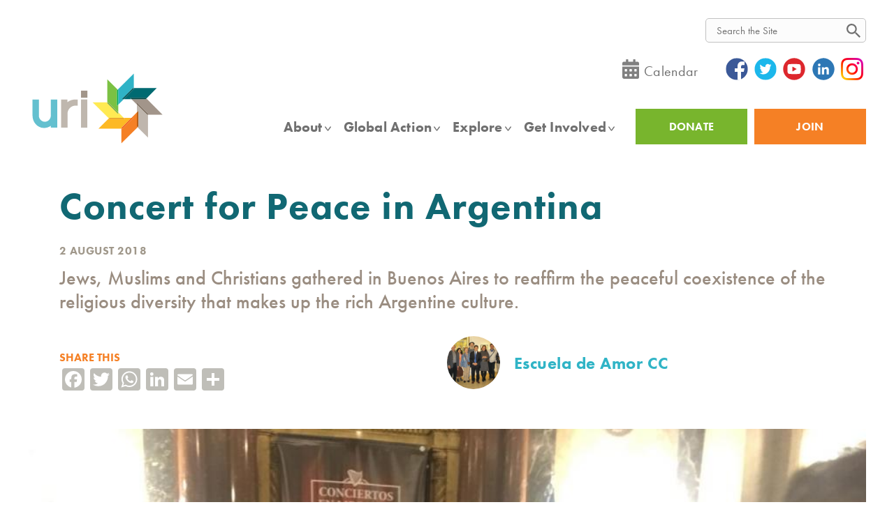

--- FILE ---
content_type: text/html; charset=UTF-8
request_url: https://www.uri.org/uri-story/20180802-concert-peace-argentina
body_size: 29165
content:
<!DOCTYPE html>
<html lang="en" dir="ltr" prefix="content: http://purl.org/rss/1.0/modules/content/  dc: http://purl.org/dc/terms/  foaf: http://xmlns.com/foaf/0.1/  og: http://ogp.me/ns#  rdfs: http://www.w3.org/2000/01/rdf-schema#  schema: http://schema.org/  sioc: http://rdfs.org/sioc/ns#  sioct: http://rdfs.org/sioc/types#  skos: http://www.w3.org/2004/02/skos/core#  xsd: http://www.w3.org/2001/XMLSchema# ">
  <head>
    <!-- URI After Head Start -->
    <meta charset="utf-8" />
<script async src="https://www.googletagmanager.com/gtag/js?id=UA-10665841-2"></script>
<script>window.dataLayer = window.dataLayer || [];function gtag(){dataLayer.push(arguments)};gtag("js", new Date());gtag("config", "UA-10665841-2", {"groups":"default","anonymize_ip":true,"allow_ad_personalization_signals":false});</script>
<script src="/sites/default/files/hotjar/hotjar.script.js?t9d2c1"></script>
<link rel="canonical" href="https://www.uri.org/uri-story/20180802-concert-peace-argentina" />
<meta property="og:type" content="article" />
<meta property="og:url" content="https://www.uri.org/uri-story/20180802-concert-peace-argentina" />
<meta property="og:title" content="Concert for Peace in Argentina" />
<meta property="og:description" content="Jews, Muslims and Christians gathered in Buenos Aires to reaffirm the peaceful coexistence of the religious diversity that makes up the rich Argentine culture." />
<meta property="og:image" content="https://www.uri.org/sites/default/files/media/images/2018/IMG_2088.JPG" />
<meta property="og:image:url" content="https://www.uri.org/sites/default/files/media/images/2018/IMG_2088.JPG" />
<meta name="Generator" content="Drupal 9 (https://www.drupal.org)" />
<meta name="MobileOptimized" content="width" />
<meta name="HandheldFriendly" content="true" />
<meta name="viewport" content="width=device-width, initial-scale=1.0" />
<style>div#sliding-popup, div#sliding-popup .eu-cookie-withdraw-banner, .eu-cookie-withdraw-tab {background: #686560} div#sliding-popup.eu-cookie-withdraw-wrapper { background: transparent; } #sliding-popup h1, #sliding-popup h2, #sliding-popup h3, #sliding-popup p, #sliding-popup label, #sliding-popup div, .eu-cookie-compliance-more-button, .eu-cookie-compliance-secondary-button, .eu-cookie-withdraw-tab { color: #ffffff;} .eu-cookie-withdraw-tab { border-color: #ffffff;}</style>
<link rel="icon" href="/favicon.ico" type="image/vnd.microsoft.icon" />
<script>window.a2a_config=window.a2a_config||{};a2a_config.callbacks=[];a2a_config.overlays=[];a2a_config.templates={};</script>

    <title>Concert for Peace in Argentina | URI</title>
    <link rel="stylesheet" media="all" href="/core/themes/stable/css/system/components/ajax-progress.module.css?t9d2c1" />
<link rel="stylesheet" media="all" href="/core/themes/stable/css/system/components/align.module.css?t9d2c1" />
<link rel="stylesheet" media="all" href="/core/themes/stable/css/system/components/autocomplete-loading.module.css?t9d2c1" />
<link rel="stylesheet" media="all" href="/core/themes/stable/css/system/components/fieldgroup.module.css?t9d2c1" />
<link rel="stylesheet" media="all" href="/core/themes/stable/css/system/components/container-inline.module.css?t9d2c1" />
<link rel="stylesheet" media="all" href="/core/themes/stable/css/system/components/clearfix.module.css?t9d2c1" />
<link rel="stylesheet" media="all" href="/core/themes/stable/css/system/components/details.module.css?t9d2c1" />
<link rel="stylesheet" media="all" href="/core/themes/stable/css/system/components/hidden.module.css?t9d2c1" />
<link rel="stylesheet" media="all" href="/core/themes/stable/css/system/components/item-list.module.css?t9d2c1" />
<link rel="stylesheet" media="all" href="/core/themes/stable/css/system/components/js.module.css?t9d2c1" />
<link rel="stylesheet" media="all" href="/core/themes/stable/css/system/components/nowrap.module.css?t9d2c1" />
<link rel="stylesheet" media="all" href="/core/themes/stable/css/system/components/position-container.module.css?t9d2c1" />
<link rel="stylesheet" media="all" href="/core/themes/stable/css/system/components/progress.module.css?t9d2c1" />
<link rel="stylesheet" media="all" href="/core/themes/stable/css/system/components/reset-appearance.module.css?t9d2c1" />
<link rel="stylesheet" media="all" href="/core/themes/stable/css/system/components/resize.module.css?t9d2c1" />
<link rel="stylesheet" media="all" href="/core/themes/stable/css/system/components/sticky-header.module.css?t9d2c1" />
<link rel="stylesheet" media="all" href="/core/themes/stable/css/system/components/system-status-counter.css?t9d2c1" />
<link rel="stylesheet" media="all" href="/core/themes/stable/css/system/components/system-status-report-counters.css?t9d2c1" />
<link rel="stylesheet" media="all" href="/core/themes/stable/css/system/components/system-status-report-general-info.css?t9d2c1" />
<link rel="stylesheet" media="all" href="/core/themes/stable/css/system/components/tabledrag.module.css?t9d2c1" />
<link rel="stylesheet" media="all" href="/core/themes/stable/css/system/components/tablesort.module.css?t9d2c1" />
<link rel="stylesheet" media="all" href="/core/themes/stable/css/system/components/tree-child.module.css?t9d2c1" />
<link rel="stylesheet" media="all" href="/core/themes/stable/css/views/views.module.css?t9d2c1" />
<link rel="stylesheet" media="all" href="/modules/contrib/eu_cookie_compliance/css/eu_cookie_compliance.css?t9d2c1" />
<link rel="stylesheet" media="all" href="/modules/contrib/addtoany/css/addtoany.css?t9d2c1" />
<link rel="stylesheet" media="all" href="/modules/contrib/extlink/extlink.css?t9d2c1" />
<link rel="stylesheet" media="all" href="/modules/contrib/paragraphs/css/paragraphs.unpublished.css?t9d2c1" />
<link rel="stylesheet" media="all" href="/modules/contrib/tb_megamenu/dist/base.css?t9d2c1" />
<link rel="stylesheet" media="all" href="/modules/contrib/tb_megamenu/dist/styles.css?t9d2c1" />
<link rel="stylesheet" media="all" href="/themes/custom/uri/build/components/regions/footer/footer.css?t9d2c1" />
<link rel="stylesheet" media="all" href="/themes/custom/uri/build/components/figure/figure.css?t9d2c1" />
<link rel="stylesheet" media="all" href="/themes/custom/uri/build/components/media/media.css?t9d2c1" />
<link rel="stylesheet" media="all" href="/themes/custom/uri/build/components/profile/profile.css?t9d2c1" />
<link rel="stylesheet" media="all" href="/themes/custom/uri/build/components/intro/intro.css?t9d2c1" />
<link rel="stylesheet" media="all" href="/themes/custom/uri/build/components/regions/header/header.css?t9d2c1" />
<link rel="stylesheet" media="all" href="https://use.typekit.net/xbm1muv.css" />
<link rel="stylesheet" media="all" href="/themes/custom/uri/build/libraries/owlcarousel/assets/owl.carousel.min.css?t9d2c1" />
<link rel="stylesheet" media="all" href="/themes/custom/uri/build/libraries/owlcarousel/assets/owl.theme.default.min.css?t9d2c1" />
<link rel="stylesheet" media="all" href="/themes/custom/uri/build/libraries/global/global.css?t9d2c1" />
<link rel="stylesheet" media="all" href="/themes/custom/uri/css/styles.css?t9d2c1" />
<link rel="stylesheet" media="all" href="/themes/custom/uri/build/libraries/search-form/search-form.css?t9d2c1" />
<link rel="stylesheet" media="all" href="/themes/custom/uri/build/components/navigation/main-menu/main-menu.css?t9d2c1" />

    
        <script async src="https://js.convertflow.co/production/websites/18373.js"></script>
<!-- URI Before Head End -->
    <meta name="facebook-domain-verification" content="y12k85savnjs0xm73zj3x2lhafcfgb" />

<!-- FORM: HEAD SECTION -->
    <meta http-equiv="Content-Type" content="text/html; charset=utf-8" />
    <meta name="referrer" content="no-referrer-when-downgrade">
    <!-- THIS SCRIPT NEEDS TO BE LOADED FIRST BEFORE wforms.js -->
    <script type="text/javascript" data-for="FA__DOMContentLoadedEventDispatch" src="https://www.tfaforms.com/js/FA__DOMContentLoadedEventDispatcher.js" defer></script>
                        <style>
                    .captcha {
                        padding-bottom: 1em !important;
                    }
                    .wForm .captcha .oneField {
                        margin: 0;
                        padding: 0;
                    }
                </style>
                <script type="text/javascript">
                    // initialize our variables
                    var captchaReady = 0;
                    var wFORMSReady = 0;
                    var isConditionalSubmitEnabled = false;

                    // when wForms is loaded call this
                    var wformsReadyCallback = function () {
                        // using this var to denote if wForms is loaded
                        wFORMSReady = 1;
                        isConditionalSubmitEnabled = document.getElementById('submit_button').hasAttribute('data-condition');
                        // call our recaptcha function which is dependent on both
                        // wForms and an async call to google
                        // note the meat of this function wont fire until both
                        // wFORMSReady = 1 and captchaReady = 1
                        onloadCallback();
                    }
                    var gCaptchaReadyCallback = function() {
                        // using this var to denote if captcha is loaded
                        captchaReady = 1;
                        isConditionalSubmitEnabled = document.getElementById('submit_button').hasAttribute('data-condition');
                        // call our recaptcha function which is dependent on both
                        // wForms and an async call to google
                        // note the meat of this function wont fire until both
                        // wFORMSReady = 1 and captchaReady = 1
                        onloadCallback();
                    };

                    // add event listener to fire when wForms is fully loaded
                    document.addEventListener("wFORMSLoaded", wformsReadyCallback);

                    var enableSubmitButton = function() {
                        var submitButton = document.getElementById('submit_button');
                        var explanation = document.getElementById('disabled-explanation');
                        var isConditionalSubmitConditionMet = wFORMS.behaviors.condition.isConditionalSubmitConditionMet;
                        if (
                            submitButton != null &&
                            (isConditionalSubmitEnabled && isConditionalSubmitConditionMet) ||
                            !isConditionalSubmitEnabled
                        )
                        {
                            submitButton.removeAttribute('disabled');
                            if (explanation != null) {
                                explanation.style.display = 'none';
                            }
                        }
                    };
                    var disableSubmitButton = function() {
                        var submitButton = document.getElementById('submit_button');
                        var explanation = document.getElementById('disabled-explanation');
                        if (submitButton != null) {
                            submitButton.disabled = true;
                            if (explanation != null) {
                                explanation.style.display = 'block';
                            }
                        }
                    };

                    // call this on both captcha async complete and wforms fully
                    // initialized since we can't be sure which will complete first
                    // and we need both done for this to function just check that they are
                    // done to fire the functionality
                    var onloadCallback = function () {
                        // if our captcha is ready (async call completed)
                        // and wFORMS is completely loaded then we are ready to add
                        // the captcha to the page
                        if (captchaReady && wFORMSReady) {
                                grecaptcha.enterprise.render('g-recaptcha-render-div', {
                                'sitekey': '6LfMg_EaAAAAAMhDNLMlgqDChzmtYHlx1yU2y7GI',
                                'theme': 'light',
                                'size': 'normal',
                                'callback': 'enableSubmitButton',
                                'expired-callback': 'disableSubmitButton'
                            })
                            var oldRecaptchaCheck = parseInt('1');
                            if (oldRecaptchaCheck === -1) {
                                var standardCaptcha = document.getElementById("tfa_captcha_text");
                                standardCaptcha = standardCaptcha.parentNode.parentNode.parentNode;
                                standardCaptcha.parentNode.removeChild(standardCaptcha);
                            }

                            if (!wFORMS.instances['paging']) {
                                document.getElementById("g-recaptcha-render-div").parentNode.parentNode.parentNode.style.display = "block";
                                //document.getElementById("g-recaptcha-render-div").parentNode.parentNode.parentNode.removeAttribute("hidden");
                            }
                            document.getElementById("g-recaptcha-render-div").getAttributeNode('id').value = 'tfa_captcha_text';

                            var captchaError = '';
                            if (captchaError == '1') {
                                var errMsgText = 'The CAPTCHA was not completed successfully.';
                                var errMsgDiv = document.createElement('div');
                                errMsgDiv.id = "tfa_captcha_text-E";
                                errMsgDiv.className = "err errMsg";
                                errMsgDiv.innerText = errMsgText;
                                var loc = document.querySelector('.g-captcha-error');
                                loc.insertBefore(errMsgDiv, loc.childNodes[0]);

                                /* See wFORMS.behaviors.paging.applyTo for origin of this code */
                                if (wFORMS.instances['paging']) {
                                    var b = wFORMS.instances['paging'][0];
                                    var pp = base2.DOM.Element.querySelector(document, wFORMS.behaviors.paging.CAPTCHA_ERROR);
                                    if (pp) {
                                        var lastPage = 1;
                                        for (var i = 1; i < 100; i++) {
                                            if (b.behavior.isLastPageIndex(i)) {
                                                lastPage = i;
                                                break;
                                            }
                                        }
                                        b.jumpTo(lastPage);
                                    }
                                }
                            }
                        }
                    }
                </script>
                                    <script src='https://www.google.com/recaptcha/enterprise.js?onload=gCaptchaReadyCallback&render=explicit&hl=en_US' async
                        defer></script>
                <script type="text/javascript">
                    document.addEventListener("DOMContentLoaded", function() {
                        var warning = document.getElementById("javascript-warning");
                        if (warning != null) {
                            warning.parentNode.removeChild(warning);
                        }
                        var oldRecaptchaCheck = parseInt('1');
                        if (oldRecaptchaCheck !== -1) {
                            var explanation = document.getElementById('disabled-explanation');
                            var submitButton = document.getElementById('submit_button');
                            if (submitButton != null) {
                                submitButton.disabled = true;
                                if (explanation != null) {
                                    explanation.style.display = 'block';
                                }
                            }
                        }
                    });
                </script>
                <script type="text/javascript">
        document.addEventListener("FA__DOMContentLoaded", function(){
            const FORM_TIME_START = Math.floor((new Date).getTime()/1000);
            let formElement = document.getElementById("tfa_0");
            if (null === formElement) {
                formElement = document.getElementById("0");
            }
            let appendJsTimerElement = function(){
                let formTimeDiff = Math.floor((new Date).getTime()/1000) - FORM_TIME_START;
                let cumulatedTimeElement = document.getElementById("tfa_dbCumulatedTime");
                if (null !== cumulatedTimeElement) {
                    let cumulatedTime = parseInt(cumulatedTimeElement.value);
                    if (null !== cumulatedTime && cumulatedTime > 0) {
                        formTimeDiff += cumulatedTime;
                    }
                }
                let jsTimeInput = document.createElement("input");
                jsTimeInput.setAttribute("type", "hidden");
                jsTimeInput.setAttribute("value", formTimeDiff.toString());
                jsTimeInput.setAttribute("name", "tfa_dbElapsedJsTime");
                jsTimeInput.setAttribute("id", "tfa_dbElapsedJsTime");
                jsTimeInput.setAttribute("autocomplete", "off");
                if (null !== formElement) {
                    formElement.appendChild(jsTimeInput);
                }
            };
            if (null !== formElement) {
                if(formElement.addEventListener){
                    formElement.addEventListener('submit', appendJsTimerElement, false);
                } else if(formElement.attachEvent){
                    formElement.attachEvent('onsubmit', appendJsTimerElement);
                }
            }
        });
    </script>


    <link href="https://www.tfaforms.com/dist/form-builder/5.0.0/wforms-jsonly.css?v=1744192285" rel="alternate stylesheet" title="This stylesheet activated by javascript" type="text/css" />
    <script type="text/javascript" src="https://www.tfaforms.com/wForms/3.11/js/wforms.js?v=1744192285"></script>
    <script type="text/javascript">
        wFORMS.behaviors.prefill.skip = false;
    </script>
    <script type="text/javascript" src="https://www.tfaforms.com/wForms/3.11/js/localization-en_US.js?v=1744192285"></script>



    <!-- Google tag (gtag.js) -->
    <script async src="https://www.googletagmanager.com/gtag/js?id=G-DV157JC3YV"></script>
    <script>
      window.dataLayer = window.dataLayer || [];
      function gtag(){dataLayer.push(arguments);}
      gtag('js', new Date());

      gtag('config', 'G-DV157JC3YV');
    </script>
  </head>
  <body class="path-node page-node-type-blog-post">
    <!-- URI After Body Start -->
    <a href="#main-content" class="visually-hidden focusable skip-link">
      Skip to main content
    </a>
    
      <div class="dialog-off-canvas-main-canvas" data-off-canvas-main-canvas>
    <div class="layout-container">
  

<header class="header" role="banner">
  <div class="header-top l--constrained">
    <div class="header-top-first-row">
      <div class="header-top-inner">
        <div id="google_translate_element"></div>
        <script type="text/javascript">
          function googleTranslateElementInit() {
            new google.translate.TranslateElement({pageLanguage: 'en', layout: google.translate.TranslateElement.InlineLayout.SIMPLE}, 'google_translate_element');
          }
          </script><script type="text/javascript" src="//translate.google.com/translate_a/element.js?cb=googleTranslateElementInit"></script>

        <div id="search-bar-top" class="nt-site-main-search">
          <div class="search-form" data-drupal-selector="search-block-form" id="block-searchform" role="search">
  
    
      <form class="search-form" action="/search/site" method="get" id="search-block-form" accept-charset="UTF-8">
  <form action="/search/site" method="get" id="search-block-form" accept-charset="UTF-8">
  <div class="js-form-item form-item js-form-type-search form-item-keys js-form-item-keys form-no-label">
      <label for="edit-keys" class="visually-hidden">Search</label>
        <input title="Enter the terms you wish to search for." class="search-form__input form-search" data-drupal-selector="edit-keys" type="search" id="edit-keys" name="keys" value="" size="15" maxlength="128" />

        </div>
<div class="search-form__actions form-actions js-form-wrapper form-wrapper" data-drupal-selector="edit-actions" id="edit-actions"><input class="search-form__button button js-form-submit form-submit" data-drupal-selector="edit-submit" type="submit" id="edit-submit" value="Search" />
</div>

</form>

</form>

  </div>

        </div>
      </div>
    </div>

    <div class="header-top-second-row">
      <div class="header-top-inner"><div id="block-headertoplinks">
  
    
      
      <div class="field field--name-body field--type-text-with-summary field--label-hidden field__items">
              <div class="field__item"><div class="nt-icon-links">
<div class="nt-calendar-link"><a href="https://www.uri.org/uri-events"><img src="/themes/custom/uri/images/icons/calendar-icon.svg" alt="URI Events Calendar" /></a><a href="https://www.uri.org/uri-events">Calendar</a></div>
<div class="nt-smo-links">
    <a class="fb" href="https://www.facebook.com/unitedreligionsinitiative" target="_blank"><img src="/themes/custom/uri/images/icons/social/facebook-icon.svg" alt="facebook" /></a>
    <a class="tw" href="https://twitter.com/uriglobal/" target="_blank"><img src="/themes/custom/uri/images/icons/social/twitter-icon.svg" alt="twitter" /></a>
    <a class="yt" href="https://www.youtube.com/user/uriglobal" target="_blank"><img src="/themes/custom/uri/images/icons/social/youtube-icon.svg" alt="youtube" /></a>
    <a class="li" href="https://www.linkedin.com/company/uriglobal" target="_blank"><img src="/themes/custom/uri/images/icons/social/linkedin-icon.svg" alt="linkedin" /></a>
    <a class="in" href="https://www.instagram.com/uriglobal/" target="_blank"><img src="/themes/custom/uri/images/icons/social/instagram-icon.png" alt="instagram" /></a>
</div></div></div>
          </div>
  
  </div>
</div
    </div>
  
  </div>
  <div class="header__inner -l--constrained">
    <div class="header__logo">
      <a href="/" title="Home" rel="home" >
      <img src="/themes/custom/uri/logo.svg" alt="URI logo" class="logo__image" onerror="this.onerror=null; this.src='/themes/custom/uri/logo.png'" >
  </a>
    </div>

        
    <div class="header__site-navigation">
      <div class="header__utilities nt-mobile-extra-menu nt-mobile">
        <nav role="navigation" aria-labelledby="block-utility-menu" id="block-utility">
            
  <h2 class="visually-hidden" id="block-utility-menu">Utility</h2>
  

        
          <ul class="menu menu--utility" data-depth="0">
                <li class="menu__item">
        <a href="/donate" class="nt-donate-btn nt-green-btn menu__link" data-drupal-link-system-path="node/7945">DONATE</a>
              </li>
                <li class="menu__item">
        <a href="https://www.uri.org/welcome" class="nt-join-btn nt-orange-btn menu__link">Join	</a>
              </li>
        </ul>
  


  </nav>

      </div>

      <div class="header__menu-main">
        <div id="block-mainnavigation-2">
  
    
      <nav  class="tbm tbm-main tbm-no-arrows" id="tbm-main" data-breakpoint="1179" aria-label="main navigation">
      <button class="tbm-button" type="button">
      <span class="tbm-button-container">
        <span></span>
        <span></span>
        <span></span>
        <span></span>
      </span>
    </button>
    <div class="tbm-collapse ">
    <ul  class="tbm-nav level-0 items-7" role="list" >
        <li  class="tbm-item level-1 tbm-item--has-dropdown" aria-level="1" >
      <div class="tbm-link-container">
            <a href="/about"  class="tbm-link level-1 tbm-toggle" aria-expanded="false">
                About
          </a>
                <button class="tbm-submenu-toggle"><span class="visually-hidden">Toggle submenu</span></button>
          </div>
    <div  class="tbm-submenu tbm-item-child tbm-has-width" style="width: 1200px;" role="list">
      <div  class="tbm-row">
      <div  class="tbm-column span12">
  <div class="tbm-column-inner">
                 <div  class="tbm-block">
    <div class="block-inner">
      <div id="block-block-content49dfbb15-43ab-4d79-ba20-efe191539f9b">
  
    
      
      <div class="field field--name-body field--type-text-with-summary field--label-hidden field__items">
              <div class="field__item"><h2>ABOUT</h2> <a href="https://www.uri.org/about" style="font-weight: 100;" class="nt-desktop">Learn more about URI's mission, values and people.</a></div>
          </div>
  
      <div class="field field--name-field-mega-menu-group-column field--type-entity-reference-revisions field--label-hidden field__items">
              <div class="field__item">          
      <div class="field field--name-field-link field--type-link field--label-hidden field__items">
              <div class="field__item"><a href="https://www.uri.org/core" class="nt-bold nt-title-link nt-arrow">Mission, Vision and Purpose</a></div>
              <div class="field__item"><a href="https://www.uri.org/welcome" class="nt-bold nt-title-link nt-arrow">Members</a></div>
              <div class="field__item"><a href="https://www.uri.org/become-a-CC-member">Cooperation Circles</a></div>
              <div class="field__item"><a href="https://www.uri.org/join/be-a-member">Individual Members</a></div>
              <div class="field__item"><a href="https://www.uri.org/who-we-are/History-and-Charter" class="nt-bold nt-title-link">History</a></div>
              <div class="field__item"><a href="https://www.uri.org/about#where-we-work" class="nt-bold nt-title-link nt-arrow">Global Map</a></div>
          </div>
  
    </div>
              <div class="field__item">          
      <div class="field field--name-field-link field--type-link field--label-hidden field__items">
              <div class="field__item"><a href="https://www.uri.org/who-we-are/people" class="nt-bold nt-title-link">People/URI Support Teams</a></div>
              <div class="field__item"><a href="https://www.uri.org/who-we-are/global-council-trustees">Global Council/Board of Trustees</a></div>
              <div class="field__item"><a href="https://www.uri.org/who-we-are/global-council-trustees/ExecutiveCommittee">Executive Committee</a></div>
              <div class="field__item"><a href="https://www.uri.org/who-we-are/senior-advisory-council">Strategic Advisory Council</a></div>
              <div class="field__item"><a href="https://www.uri.org/foundation-board">URI Foundation Board of Directors</a></div>
              <div class="field__item"><a href="https://www.uri.org/who-we-are/Foundation-Investment-Committee">URI Foundation Investment Committee</a></div>
              <div class="field__item"><a href="https://www.uri.org/who-we-are/GPT-and-Regional-Staff">Global Programs Team and Regional Staff</a></div>
              <div class="field__item"><a href="https://www.uri.org/who-we-are/Exec-and-GSO">Global Support Office</a></div>
          </div>
  
            <div class="field field--name-field-menu-bg field--type-image field--label-hidden field__item">  <img loading="lazy" src="/sites/default/files/2022-03/people-menu-banner.jpg" width="677" height="367" alt="About" typeof="foaf:Image" />

</div>
      
    </div>
              <div class="field__item">          
      <div class="field field--name-field-link field--type-link field--label-hidden field__items">
              <div class="field__item"><a href="https://2024.uriimpact.org/" class="nt-bold nt-title-link nt-arrow">Latest Annual Impact Report</a></div>
              <div class="field__item"><a href=""></a></div>
              <div class="field__item"><a href="https://2022.uriimpact.org/how-we-work/" class="nt-bold nt-title-link nt-arrow">The URI Approach</a></div>
              <div class="field__item"><a href="" class="nt-bold nt-title-link nt-arrow"></a></div>
              <div class="field__item"><a href="https://www.uri.org/uri-reporting-documents" class="nt-bold nt-title-link nt-arrow">Efficiency and Financials</a></div>
              <div class="field__item"><a href="" class="nt-bold nt-title-link nt-arrow"></a></div>
              <div class="field__item"><a href="https://www.uri.org/employment" class="nt-bold nt-title-link nt-arrow">Jobs</a></div>
              <div class="field__item"><a href="" class="nt-bold nt-title-link nt-arrow"></a></div>
              <div class="field__item"><a href="" class="nt-bold nt-title-link nt-arrow"></a></div>
              <div class="field__item"><a href="https://www.uri.org/contact" class="nt-bold nt-title-link nt-arrow">Contact Us</a></div>
          </div>
  
    </div>
          </div>
  
  </div>

    </div>
  </div>

      </div>
</div>

  </div>

  </div>

</li>

        <li  class="tbm-item level-1 tbm-item--has-dropdown" aria-level="1" >
      <div class="tbm-link-container">
            <a href="/global-action"  class="tbm-link level-1 tbm-toggle" aria-expanded="false">
                Global Action
          </a>
                <button class="tbm-submenu-toggle"><span class="visually-hidden">Toggle submenu</span></button>
          </div>
    <div  class="tbm-submenu tbm-item-child tbm-has-width" style="width: 1200px;" role="list">
      <div  class="tbm-row">
      <div  class="tbm-column span12">
  <div class="tbm-column-inner">
                 <div  class="tbm-block">
    <div class="block-inner">
      <div id="block-block-content2fbb13da-8c99-4d8f-a8c3-81826cff78dc">
  
    
      
      <div class="field field--name-body field--type-text-with-summary field--label-hidden field__items">
              <div class="field__item"><h2>GLOBAL ACTION</h2> <a href="https://www.uri.org/global-action" style="font-weight: 100;" class="nt-desktop">Learn more about URI in action around the world.</a></div>
          </div>
  
      <div class="field field--name-field-mega-menu-group-column field--type-entity-reference-revisions field--label-hidden field__items">
              <div class="field__item">          
      <div class="field field--name-field-link field--type-link field--label-hidden field__items">
              <div class="field__item"><a href="https://www.uri.org//welcome" class="nt-bold nt-title-link">Membership</a></div>
              <div class="field__item"><a href="https://www.uri.org/become-a-CC-member">Cooperation Circles</a></div>
              <div class="field__item"><a href="https://www.uri.org/join/be-a-member" class="mb-20">Individual Members</a></div>
              <div class="field__item"><a href="https://www.uri.org/what-we-do/global-programs" class="nt-bold nt-title-link">Global Campaigns</a></div>
              <div class="field__item"><a href="https://www.uri.org/what-we-do/global-program/international-day-peace">International Day of Peace</a></div>
              <div class="field__item"><a href="https://www.uri.org/what-we-do/global-program/world-interfaith-harmony-week">World Interfaith Harmony Week</a></div>
              <div class="field__item"><a href="https://www.uri.org/what-we-do/global-program/golden_rule_day">Golden Rule Day</a></div>
              <div class="field__item"><a href="https://www.uri.org/what-we-do/global-program/climate-action">Earth Restoration</a></div>
              <div class="field__item"><a href="https://www.uri.org/We-Prevent-Violence">Ending Religiously Motivated Violence</a></div>
              <div class="field__item"><a href="https://www.uri.org/women">Women&#039;s Empowerment and Leadership </a></div>
              <div class="field__item"><a href="https://www.uri.org/what-we-do/global-program/youth-engagement" class="mb-20">Youth Engagement</a></div>
              <div class="field__item"><a href="https://www.uri.org/partnerships" class="nt-bold nt-title-link">Global Partners/United Nations</a></div>
          </div>
  
    </div>
              <div class="field__item">          
      <div class="field field--name-field-link field--type-link field--label-hidden field__items">
              <div class="field__item"><a href="https://www.uri.org/what-we-do#action_areas" class="nt-bold nt-title-link nt-left-menu">Action Areas</a></div>
              <div class="field__item"><a href="https://www.uri.org/what-we-do/peacebuilding-and-conflict-transformation" class=" nt-right-menu">Peacebuilding and Conflict Transformation</a></div>
              <div class="field__item"><a href="https://www.uri.org/what-we-do/arts" class="nt-left-menu">Arts</a></div>
              <div class="field__item"><a href="https://www.uri.org/what-we-do/policy-advocacy" class="nt-right-menu">Policy Advocacy</a></div>
              <div class="field__item"><a href="https://www.uri.org/what-we-do/community-building" class="nt-left-menu">Community Building</a></div>
              <div class="field__item"><a href="https://www.uri.org/what-we-do/poverty-alleviation-economic-opportunity" class="nt-right-menu">Poverty Alleviation and Economic Opportunity </a></div>
              <div class="field__item"><a href="https://www.uri.org/what-we-do/education" class=" nt-left-menu">Education</a></div>
              <div class="field__item"><a href="https://www.uri.org/what-we-do/women" class="nt-right-menu">Women</a></div>
              <div class="field__item"><a href="https://www.uri.org/environment" class="nt-left-menu">Environment</a></div>
              <div class="field__item"><a href="https://www.uri.org/what-we-do/youth" class="nt-right-menu">Youth</a></div>
              <div class="field__item"><a href="https://www.uri.org/what-we-do/health-and-social-services">Health and Social Services</a></div>
              <div class="field__item"><a href="https://www.uri.org/what-we-do/human-rights">Human Rights</a></div>
              <div class="field__item"><a href="https://www.uri.org//what-we-do/indigenous-peoples">Indigenous People</a></div>
              <div class="field__item"><a href="https://www.uri.org/what-we-do/interfaith-intercultural-understanding-and-dialogue">Interfaith and Intercultural Dialogue </a></div>
              <div class="field__item"><a href="https://www.uri.org/what-we-do/media">Media</a></div>
          </div>
  
            <div class="field field--name-field-menu-bg field--type-image field--label-hidden field__item">  <img loading="lazy" src="/sites/default/files/2022-03/menu-map.jpeg" width="741" height="397" alt="Media" typeof="foaf:Image" />

</div>
      
    </div>
              <div class="field__item">          
      <div class="field field--name-field-link field--type-link field--label-hidden field__items">
              <div class="field__item"><a href="https://www.uri.org/where-we-work#regions" class="nt-bold nt-title-link">Regions</a></div>
              <div class="field__item"><a href="https://www.uri.org/region/africa">Africa</a></div>
              <div class="field__item"><a href="https://www.uri.org/region/asia">Asia</a></div>
              <div class="field__item"><a href="https://www.uri.org/region/europe">Europe</a></div>
              <div class="field__item"><a href="https://www.uri.org/region/latin-america-and-caribbean">Latin America and the Caribbean</a></div>
              <div class="field__item"><a href="https://www.uri.org/region/middle-east-and-north-africa">Middle East and North Africa</a></div>
              <div class="field__item"><a href="https://www.uri.org/region/multiregion">Multiregion</a></div>
              <div class="field__item"><a href="https://www.uri.org/region/north-america">North America</a></div>
              <div class="field__item"><a href="https://www.uri.org/region/southeast-asia-and-pacific" class="mb-20">Southeast Asia and the Pacific</a></div>
              <div class="field__item"><a href="https://www.uri.org/who-we-are/cooperation-circles" class="nt-bold nt-title-link">Search for a Cooperation Circle</a></div>
              <div class="field__item"><a href=""></a></div>
          </div>
  
    </div>
          </div>
  
  </div>

    </div>
  </div>

      </div>
</div>

  </div>

  </div>

</li>

        <li  class="tbm-item level-1 tbm-item--has-dropdown" aria-level="1" >
      <div class="tbm-link-container">
            <a href="/explore"  class="tbm-link level-1 tbm-toggle" aria-expanded="false">
                Explore
          </a>
                <button class="tbm-submenu-toggle"><span class="visually-hidden">Toggle submenu</span></button>
          </div>
    <div  class="tbm-submenu tbm-item-child tbm-has-width" style="width: 1200px;" role="list">
      <div  class="tbm-row">
      <div  class="tbm-column span12">
  <div class="tbm-column-inner">
                 <div  class="tbm-block">
    <div class="block-inner">
      <div id="block-block-contente3b8cd1e-5238-420b-a2ba-3724b44e534e">
  
    
      
      <div class="field field--name-body field--type-text-with-summary field--label-hidden field__items">
              <div class="field__item"><h2>EXPLORE</h2> <a href="https://www.uri.org/explore" style="font-weight: 100;" class="nt-desktop">Find out how URI is changing the world.</a></div>
          </div>
  
      <div class="field field--name-field-mega-menu-group-column field--type-entity-reference-revisions field--label-hidden field__items">
              <div class="field__item">          
      <div class="field field--name-field-link field--type-link field--label-hidden field__items">
              <div class="field__item"><a href="https://www.uri.org/uri-story" class="nt-bold nt-title-link mb-20">Stories and News</a></div>
              <div class="field__item"><a href="https://www.uri.org/perspectives" class="nt-bold nt-title-link ">Perspectives</a></div>
              <div class="field__item"><a href="https://www.uri.org/eric-roux">Eric Roux - Global Council Chair</a></div>
              <div class="field__item"><a href="https://www.uri.org/karen-volker">Karen Volker - Executive Director/CEO</a></div>
              <div class="field__item"><a href="https://www.uri.org/rt-rev-william-e-swing">Bishop William E. Swing - Founding Trustee and President Emeritus</a></div>
              <div class="field__item"><a href="https://www.uri.org/Perspectives_all" class="mb-20">Reflections from the URI Network</a></div>
              <div class="field__item"><a href="" class="nt-bold nt-title-link nt-arrow "></a></div>
          </div>
  
    </div>
              <div class="field__item">          
      <div class="field field--name-field-link field--type-link field--label-hidden field__items">
              <div class="field__item"><a href="https://www.uri.org/what-we-do/resource-library" class="nt-bold nt-title-link">Training and Resource Center</a></div>
              <div class="field__item"><a href="https://www.uri.org/kids">World Religions Curriculum (URI Kids)</a></div>
              <div class="field__item"><a href="https://www.uri.org/what-we-do/resource-library">Training and Workshops</a></div>
              <div class="field__item"><a href="https://www.uri.org/what-we-do/resource-library">Toolkits</a></div>
              <div class="field__item"><a href="https://www.uri.org/what-we-do/resource-library">Archives</a></div>
          </div>
  
            <div class="field field--name-field-menu-bg field--type-image field--label-hidden field__item">  <img loading="lazy" src="/sites/default/files/2022-03/explore-menu-banner.jpg" width="504" height="517" alt="Explore" typeof="foaf:Image" />

</div>
      
    </div>
              <div class="field__item">          
      <div class="field field--name-field-link field--type-link field--label-hidden field__items">
              <div class="field__item"><span class="nt-bold nt-title-link">Media Center</span></div>
              <div class="field__item"><a href="https://www.uri.org/videos" class="mb-20">Videos</a></div>
              <div class="field__item"><a href="https://www.uri.org/uri-publications" class="nt-bold nt-title-link">Publications</a></div>
              <div class="field__item"><a href="https://2024.uriimpact.org/">Impact Reports</a></div>
              <div class="field__item"><a href="https://www.uri.org/uri-publications/interaction">Newsletters</a></div>
              <div class="field__item"><a href="https://www.uri.org/uri-publications/URI-Brochures">Brochures</a></div>
          </div>
  
    </div>
          </div>
  
  </div>

    </div>
  </div>

      </div>
</div>

  </div>

  </div>

</li>

        <li  class="tbm-item level-1 tbm-item--has-dropdown" aria-level="1" >
      <div class="tbm-link-container">
            <a href="/get-involved"  class="tbm-link level-1 tbm-toggle" aria-expanded="false">
                Get Involved
          </a>
                <button class="tbm-submenu-toggle"><span class="visually-hidden">Toggle submenu</span></button>
          </div>
    <div  class="tbm-submenu tbm-item-child tbm-has-width" style="width: 1200px;" role="list">
      <div  class="tbm-row">
      <div  class="tbm-column span12">
  <div class="tbm-column-inner">
                 <div  class="tbm-block">
    <div class="block-inner">
      <div id="block-block-content07463301-8fce-4019-9f20-e46d1cfdd0a6">
  
    
      
      <div class="field field--name-body field--type-text-with-summary field--label-hidden field__items">
              <div class="field__item"><h2>GET INVOLVED</h2> <a href="https://www.uri.org/get-involved" style="font-weight: 100;" class="nt-desktop">Learn about how you can make a different with URI.</a></div>
          </div>
  
      <div class="field field--name-field-mega-menu-group-column field--type-entity-reference-revisions field--label-hidden field__items">
              <div class="field__item">          
      <div class="field field--name-field-link field--type-link field--label-hidden field__items">
              <div class="field__item"><a href="https://www.uri.org/ways-to-support" class="nt-bold nt-title-link nt-arrow">Invest</a></div>
              <div class="field__item"><a href="https://www.uri.org/matching-gift">Matching</a></div>
              <div class="field__item"><a href="https://www.uri.org/monthly-giving-circle">Monthly</a></div>
              <div class="field__item"><a href="https://www.uri.org/multi-year-pledge">Multi-Year</a></div>
              <div class="field__item"><a href="https://www.uri.org/stock-wire-transfer">Stock/Wire Transfer</a></div>
              <div class="field__item"><a href="https://www.uri.org/tribute">Tribute</a></div>
              <div class="field__item"><a href="https://www.uri.org/legacy">Legacy</a></div>
              <div class="field__item"><a href="https://www.uri.org/endowment">Endowment</a></div>
              <div class="field__item"><a href="https://www.uri.org/donor-directed-gifts">Donor-Directed</a></div>
              <div class="field__item"><a href="https://www.uri.org/donor-advised-funds">Donor Advised Fund</a></div>
              <div class="field__item"><a href="https://2024.uriimpact.org/" class="nt-bold nt-title-link nt-arrow">Latest Annual Report</a></div>
          </div>
  
    </div>
              <div class="field__item">          
      <div class="field field--name-field-link field--type-link field--label-hidden field__items">
              <div class="field__item"><a href="https://www.uri.org/welcome" class="nt-bold nt-title-link">Join URI</a></div>
              <div class="field__item"><a href="https://www.uri.org/become-a-CC-member">Become a Cooperation Circle </a></div>
              <div class="field__item"><a href="https://www.uri.org/join/be-a-member" class="mb-20">Be an Individual Member</a></div>
              <div class="field__item"><a href="" class="nt-bold nt-title-link">Partner</a></div>
              <div class="field__item"><a href="https://www.uri.org/corporate-partnerships">Corporate</a></div>
              <div class="field__item"><a href="https://www.uri.org/foundation-connections">Foundation</a></div>
              <div class="field__item"><a href="https://www.uri.org/partnerships">Agency/NGO</a></div>
          </div>
  
            <div class="field field--name-field-menu-bg field--type-image field--label-hidden field__item">  <img loading="lazy" src="/sites/default/files/2022-03/join-menu-banner.jpg" width="647" height="525" alt="Get Involved" typeof="foaf:Image" />

</div>
      
    </div>
              <div class="field__item">          
      <div class="field field--name-field-link field--type-link field--label-hidden field__items">
              <div class="field__item"><a href="https://www.uri.org/join/action-areas" class="nt-bold nt-title-link">Participate</a></div>
              <div class="field__item"><a href="https://www.uri.org/circles-of-light/2024_in_recap">Circles of Light Gala</a></div>
              <div class="field__item"><a href="https://www.uri.org/GlobalCall">&quot;Together with URI&quot; Global Community Calls</a></div>
              <div class="field__item"><a href="https://www.uri.org/urievents">Sign up for an event</a></div>
              <div class="field__item"><a href="https://www.uri.org/join/events">View past events</a></div>
              <div class="field__item"><a href="https://www.uri.org/host-an-event">Host an event</a></div>
              <div class="field__item"><a href="https://www.uri.org/influencer" class="mb-20">Join us on social media</a></div>
              <div class="field__item"><a href="https://www.uri.org/employment" class="nt-bold nt-title-link mb-15">Work for URI</a></div>
              <div class="field__item"><a href="https://www.uri.org/#stay-connected" class="nt-bold nt-title-link">Sign up for URI updates</a></div>
          </div>
  
    </div>
          </div>
  
  </div>

    </div>
  </div>

      </div>
</div>

  </div>

  </div>

</li>

        <li  class="tbm-item level-1" aria-level="1" >
      <div class="tbm-link-container">
            <a href="/donate"  class="tbm-link level-1 nt-donate-btn nt-mobile nt-btn">
                DONATE
          </a>
            </div>
    
</li>

        <li  class="tbm-item level-1" aria-level="1" >
      <div class="tbm-link-container">
            <a href="https://www.uri.org/welcome"  class="tbm-link level-1 nt-join-btn nt-mobile nt-btn">
                JOIN
          </a>
            </div>
    
</li>

        <li  class="tbm-item level-1" aria-level="1" >
      <div class="tbm-link-container">
            <a href="/search/site"  class="tbm-link level-1 nt-search-menu">
                Search
          </a>
            </div>
    
</li>

  </ul>

      </div>
  </nav>

<script>
if (window.matchMedia("(max-width: 1179px)").matches) {
  document.getElementById("tbm-main").classList.add('tbm--mobile')
}

var hideMobile = 0
console.log(hideMobile);
if (hideMobile === 1) {
  document.getElementById('tbm-main').classList.add('tbm--mobile-hide')
}

</script>

  </div>

      </div>
            <div class="header__utilities">
        <nav role="navigation" aria-labelledby="block-utility--2-menu" id="block-utility--2">
            
  <h2 class="visually-hidden" id="block-utility--2-menu">Utility</h2>
  

        
          <ul class="menu menu--utility" data-depth="0">
                <li class="menu__item">
        <a href="/donate" class="nt-donate-btn nt-green-btn menu__link" data-drupal-link-system-path="node/7945">DONATE</a>
              </li>
                <li class="menu__item">
        <a href="https://www.uri.org/welcome" class="nt-join-btn nt-orange-btn menu__link">Join	</a>
              </li>
        </ul>
  


  </nav>

      </div>
    </div>
  </div>
  </header>

<div class="nt-bare-regions">
      <div class="highlighted">
    <div data-drupal-messages-fallback class="hidden"></div>

  </div>

</div>
  
    <main role="main" id="page-main" class="l--constrained">
       <div class="main-slider">
  
</div>    
    <a id="main-content" tabindex="-1"></a><div class="layout-content">
  
  <h1 class="page--title"><span>Concert for Peace in Argentina</span>
</h1>
  
  
  <article role="article" about="/uri-story/20180802-concert-peace-argentina">
  <header class="node--header">
    <div class="meta">2 August 2018</div>
    
    
    
      

<div class="intro"><p>Jews, Muslims and Christians gathered in Buenos Aires to reaffirm the peaceful coexistence of the religious diversity that makes up the rich Argentine culture.</p>
</div>

      <div class="nt-authors-and-smo-wrap">
        <div class="nt-social-share">
          <div role="article" about="/uri-story/20180802-concert-peace-argentina" role="contentinfo" >
            <div class="smo-title">SHARE THIS</div>
            <span class="a2a_kit a2a_kit_size_32 addtoany_list" data-a2a-url="https://www.uri.org/uri-story/20180802-concert-peace-argentina" data-a2a-title="Concert for Peace in Argentina"><a class="a2a_button_facebook"></a><a class="a2a_button_twitter"></a><a class="a2a_button_whatsapp"></a><a class="a2a_button_linkedin"></a><a class="a2a_button_email"></a><a class="a2a_dd addtoany_share" href="https://www.addtoany.com/share#url=https%3A%2F%2Fwww.uri.org%2Furi-story%2F20180802-concert-peace-argentina&amp;title=Concert%20for%20Peace%20in%20Argentina"></a></span>
          </div>
        </div>

                  <footer class="nt-author-info">
              

<article role="article" about="/who-we-are/cooperation-circle/escuela-de-amor-cc" class="profile">


    <div class="profile--photo"><a href="/who-we-are/cooperation-circle/escuela-de-amor-cc">
            <div class="field field--name-field-image field--type-entity-reference field--label-hidden field__item">

<figure     
  
  
  
  
 class="figure"
>
    <img loading="lazy" src="/sites/default/files/styles/teaser/public/2017-08/hero_escueladeamorcc.jpg?h=8d88b3e3" width="360" height="360" alt="hero_escueladeamorcc.jpg" typeof="foaf:Image" />




  </figure>
</div>
      </a></div>
    <div class="profile--caption">
    <div class="profile--label"><a href="/who-we-are/cooperation-circle/escuela-de-amor-cc"><span>Escuela de Amor CC</span>
</a></div>
    
  </div>
</article>


          </footer>
        
    </div>
    
  <div class="media-hero">


<figure     
  
  
  
  
 class="figure"
>
    <img loading="lazy" src="/sites/default/files/styles/hero_banner/public/media/images/2018/IMG_2088.JPG?h=d6f88370" width="960" height="600" alt="Concert for Peace in Argentina" typeof="foaf:Image" />




  </figure>

</div>
  </header>

  <section class="node--content l--narrow">
    <div>
      
      <div class="field field--name-field-content field--type-entity-reference-revisions field--label-hidden field__items">
              <div class="field__item">          
            <div class="field field--name-field-text field--type-text-with-summary field--label-hidden field__item"><p>The Concert for Peace was organized by the Argentine Judeo-Christian Confraternity on Tuesday, July 10 at 7:00 p.m. Jews, Muslims and Christians gathered at the Temple of Liberty, which is the oldest in the Autonomous City of Buenos Aires, to reaffirm the peaceful coexistence of the religious diversity that makes up the rich Argentine culture.</p>
</div>
      
    </div>
              <div class="field__item">          
            <div class="field field--name-field-text field--type-text-with-summary field--label-hidden field__item"><p>To begin, leaders of different creeds from the URI Cooperation Circle “Escuela de Amor” (School of Love), together with others, raised their intentions so that the peace they were experiencing transcended time and space and extended to the world. From URI Latin America &amp; the Caribbean region, several leaders led the prayer: Rabbi Sergio Bergman, Minister of the Environment, Rabbi Arieh Sztokman, and Nancy Falcon, representing the Muslim community.</p>
</div>
      
    </div>
              <div class="field__item">  <div class="paragraph paragraph--media paragraph--default">
          
            <div class="field field--name-field-media field--type-entity-reference field--label-hidden field__item">

<figure     
  
  
  
  
 class="figure"
>
    <img loading="lazy" src="/sites/default/files/styles/hero_banner/public/media/images/2018/IMG_2090.JPG?h=59f58561" width="960" height="600" alt="Concert for Peace in Argentina" typeof="foaf:Image" />




  </figure>
</div>
      
      </div>
</div>
              <div class="field__item">          
            <div class="field field--name-field-text field--type-text-with-summary field--label-hidden field__item"><p>Next came the Crianca Cidada Symphony Orchestra, which is composed of children rescued from the streets, and from delinquency and abuse, in the dangerous Recife neighborhood in Brazil. Today, they make up an educational complex and an orchestra of excellence, recognized by several private and governmental organizations, including by UNESCO. The orchestra played in several theaters around the world, as well as in the Vatican. It was touching to see how these very disadvantaged kids managed to fulfill their dreams and can be an inspiration for others, including everyone present that night.</p>
</div>
      
    </div>
              <div class="field__item">  <div class="paragraph paragraph--media paragraph--default">
          
            <div class="field field--name-field-media field--type-entity-reference field--label-hidden field__item">

<figure     
  
  
  
  
 class="figure"
>
    <img loading="lazy" src="/sites/default/files/styles/hero_banner/public/media/images/2018/IMG_2089.JPG?h=29234840" width="960" height="600" alt="Concert for Peace in Argentina" typeof="foaf:Image" />




  </figure>
</div>
      
      </div>
</div>
          </div>
  
    </div>
                        
         
  </section>
</article>

  <div class="l--narrow">
    
  </div>
    <div class="l--narrow">
      <div class="content-bottom">
    <div class="views-element-container featured-blog-block" id="block-views-block-blog-related-regions-block-1">
  
      <h2>Featured Regions:</h2>
    
      <div><div class="blog-related-regions nt-related-blog-block js-view-dom-id-1db03c89faafe693b15b69573bc2fc9d88f8dfe0878676bb1feee341fa5e5dd1">
  
  
  

  
  
  

  <div class="item-list">
  
  <ul>

          <li><div class="views-field views-field-nothing"><span class="field-content"><div class="nt-related-blog-block-inner">
<div class="img-block">  <a href="/region/latin-america-and-caribbean" hreflang="en"><img loading="lazy" src="/sites/default/files/2022-03/circle-southamer%402x_0.png" width="641" height="739" alt="Latin America and the Caribbean" typeof="Image" />
</a>
</div>
<div class="desc-block-wrap">
   <div class="name"><a href="/region/latin-america-and-caribbean" hreflang="en">Latin America and the Caribbean</a></div>
</div>
</div></span></div></li>
    
  </ul>

</div>

    

  
  

  
  
</div>
</div>

  </div>
<div class="views-element-container featured-blog-block" id="block-views-block-blog-related-action-areas-block-1">
  
      <h2>Featured Action Areas:</h2>
    
      <div><div class="blog-related-action-areas nt-related-blog-block js-view-dom-id-0548fda89828d8f50269ffdf6069158d7ec201edcafe717e85adf18bab3f2721">
  
  
  

  
  
  

      <div class="views-row"><div class="views-field views-field-nothing"><span class="field-content"><div class="body nt-blog-featured-action-body"><ul><li><a href="/what-we-do/arts" hreflang="en">Arts</a></li><li><a href="/what-we-do/community-building" hreflang="en">Community Building</a></li><li><a href="/what-we-do/interfaith-intercultural-understanding-and-dialogue" hreflang="en">Interfaith and Intercultural Dialogue</a></li><li><a href="/what-we-do/poverty-alleviation-economic-opportunity" hreflang="en">Poverty Alleviation and Economic Opportunity</a></li><li><a href="/what-we-do/youth" hreflang="en">Youth</a></li></ul></div>
</span></div></div>

    

  
  

  
  
</div>
</div>

  </div>
<div class="views-element-container featured-blog-block" id="block-views-block-blog-related-cooperation-circles-block-1">
  
      <h2>Featured Cooperation Circle(s):</h2>
    
      <div><div class="blog-related-cc nt-related-blog-block js-view-dom-id-7574734e8e6258bd0ff4bfbe8af4eabb9e1b9ddf4a3c5eea35edff8a9fa5df0b">
  
  
  

  
  
  

  <style ="text/css">
#block-views-block-blog-related-cooperation-circles-block-1 { display: none; }
</style>
    

  
  

  
  
</div>
</div>

  </div>

  </div>

  </div>
  </div>    
    </main>
  
  
<footer class="footer" id="footer">
  <div class="l--constrained">
    <div class="layout-footer footer--first" role="contentinfo" >
    <div class="footer">
    <nav role="navigation" aria-labelledby="block-abouturi-menu" id="block-abouturi" class="nt-footer-1st-block">
      
  <h2 id="block-abouturi-menu">About URI</h2>
  

        
          <ul class="menu menu--about-uri" data-depth="0">
                <li class="menu__item">
        <a href="/about" class="menu__link" data-drupal-link-system-path="node/7947">Who We Are</a>
              </li>
                <li class="menu__item">
        <a href="/global-action" class="menu__link" data-drupal-link-system-path="node/7946">What We Do</a>
              </li>
                <li class="menu__item">
        <a href="/explore" class="menu__link" data-drupal-link-system-path="node/7940">Where We Work</a>
              </li>
                <li class="menu__item">
        <a href="/global-impact" class="menu__link" data-drupal-link-system-path="node/7922">Our Impact</a>
              </li>
                <li class="menu__item">
        <a href="https://www.uri.org/faq" class="menu__link">FAQs</a>
              </li>
                <li class="menu__item">
        <a href="https://www.uri.org/employment" class="menu__link">Jobs</a>
              </li>
        </ul>
  


  </nav>
<nav role="navigation" aria-labelledby="block-takeaction-2-menu" id="block-takeaction-2" class="nt-footer-2nd-block">
      
  <h2 id="block-takeaction-2-menu">Take Action</h2>
  

        
          <ul class="menu menu--take-action" data-depth="0">
                <li class="menu__item menu__item--expanded">
        <a href="https://www.uri.org/welcome" class="menu__link">Join Now</a>
                            <ul class="menu menu--take-action" data-depth="1">
                <li class="menu__item">
        <a href="https://www.uri.org/welcome" class="menu__link">Membership</a>
              </li>
                <li class="menu__item">
        <a href="https://www.uri.org/uri-events" class="menu__link">Events</a>
              </li>
                <li class="menu__item">
        <a href="https://www.uri.org/spread-the-word" class="menu__link">Social Media</a>
              </li>
        </ul>
  
              </li>
                <li class="menu__item">
        <a href="https://www.uri.org/donate" class="menu__link">Donate</a>
              </li>
                <li class="menu__item">
        <a href="https://www.uri.org/partnerships" class="menu__link">Partner</a>
              </li>
        </ul>
  


  </nav>
<div id="block-stayconnected" class="nt-footer-3rd-block">
  
      <h2>Stay Connected</h2>
    
      
      <div class="field field--name-body field--type-text-with-summary field--label-hidden field__items">
              <div class="field__item"><!-- FORM: BODY SECTION -->
<div class="wFormContainer" >
    <div class="wFormHeader"></div>
            
            <style type="text/css">
::placeholder { /* Chrome, Firefox, Opera, Safari 10.1+ */
  color: #757575;
  opacity: 1; /* Firefox */
}

:-ms-input-placeholder { /* Internet Explorer 10-11 */
  color: #757575;
}

::-ms-input-placeholder { /* Microsoft Edge */
  color: #757575;
}
body #disabled-explanation {
    display: none!important;
}
        .wFormContainer, .wFormContainer * {
            font-family: inherit !important;
        }
        .wFormContainer {
            max-width: 350px;
        }
        .wFormContainer .oneField {
            margin-bottom: 10px;
        }
        .wForm .captcha {
            margin: 0 auto;
            width: 90%;
        }
        #tfa_1873-D,
        *[id^="tfa_1873["][class~="field-container-D"] {
            width: auto !important;
        }
        .wFormContainer select,
        .wFormContainer input[type="text"], 
        .wFormContainer input[type="password"], 
        .wFormContainer input[type="date"], 
        .wFormContainer input[type="email"], 
        .wFormContainer input[type="number"] {
            color: #757575 !important;
            font-family: inherit !important;
            outline-color: transparent;
            outline-style: none;
            background: #FFF;
            font-weight: 400 !important;
            border: 1px solid #DBDBDB !important;
            font-style: normal !important;
            width: 100% !important;
            max-width: 100% !important;
        }
        .primaryAction.nt-orange-btn {
            font-family: inherit !important;
            width: 100% !important;
            max-width: 100% !important;
            padding: 14px;
        }
        #tfa_2121-D {
            width: 49%;
            float: left;
            margin-right: 2% !important;
        }
        #tfa_2123-D {
            width: 49%;
            float: left;
        }
        body .primaryAction.nt-orange-btn { color: #FFF!important; }
    </style>
            <div class=""><div class="wForm" id="5025114-WRPR" data-language="en_US" dir="ltr">
<div class="codesection" id="code-5025114"></div>
<form method="post" action="https://www.tfaforms.com/api_v2/workflow/processor" class="hintsBelow labelsAbove" id="5025114">
<div id="tfa_2120" class="section inline group">
<label class="label preField nt-hide" id="tfa_2120-L">Please provide your full name.</label><div class="oneField field-container-D    " id="tfa_2121-D">
<label id="tfa_2121-L" class="label preField reqMark nt-hide" for="tfa_2121">First Name</label><div class="inputWrapper"><input aria-required="true" type="text" id="tfa_2121" name="tfa_2121" value="" title="First Name" class="required" placeholder="First name"></div>
</div>
<div class="oneField field-container-D    " id="tfa_2123-D">
<label id="tfa_2123-L" class="label preField reqMark nt-hide" for="tfa_2123">Last Name</label><div class="inputWrapper"><input aria-required="true" type="text" id="tfa_2123" name="tfa_2123" value="" title="Last Name" class="required" placeholder="Last name"></div>
</div>
</div>
<div class="oneField field-container-D    " id="tfa_1873-D">
<label id="tfa_1873-L" class="label preField reqMark nt-hide" for="tfa_1873">Please provide your email address</label><div class="inputWrapper"><input aria-required="true" type="text" id="tfa_1873" name="tfa_1873" value="" title="Please provide your email address" class="validate-email required" placeholder="email@website.com"></div>
</div>
<div class="oneField field-container-D    " id="tfa_1880-D">
<label id="tfa_1880-L" class="label preField reqMark nt-hide" for="tfa_1880">Country</label><div class="inputWrapper"><select aria-required="true" id="tfa_1880" name="tfa_1880" title="Country" class="required"><option value="">Your country</option>
<option value="tfa_1881" id="tfa_1881" class="">Afghanistan</option>
<option value="tfa_1882" id="tfa_1882" class="">Albania</option>
<option value="tfa_1883" id="tfa_1883" class="">Algeria</option>
<option value="tfa_1884" id="tfa_1884" class="">American Samoa</option>
<option value="tfa_1885" id="tfa_1885" class="">Andorra</option>
<option value="tfa_1886" id="tfa_1886" class="">Angola</option>
<option value="tfa_1887" id="tfa_1887" class="">Anguilla</option>
<option value="tfa_1888" id="tfa_1888" class="">Antarctica</option>
<option value="tfa_1889" id="tfa_1889" class="">Antigua and Barbuda</option>
<option value="tfa_1890" id="tfa_1890" class="">Argentina</option>
<option value="tfa_1891" id="tfa_1891" class="">Armenia</option>
<option value="tfa_1892" id="tfa_1892" class="">Aruba</option>
<option value="tfa_1893" id="tfa_1893" class="">Australia</option>
<option value="tfa_1894" id="tfa_1894" class="">Austria</option>
<option value="tfa_1895" id="tfa_1895" class="">Azerbaijan</option>
<option value="tfa_1896" id="tfa_1896" class="">Bahamas</option>
<option value="tfa_1897" id="tfa_1897" class="">Bahrain</option>
<option value="tfa_1898" id="tfa_1898" class="">Bangladesh</option>
<option value="tfa_1899" id="tfa_1899" class="">Barbados</option>
<option value="tfa_1900" id="tfa_1900" class="">Belarus</option>
<option value="tfa_1901" id="tfa_1901" class="">Belgium</option>
<option value="tfa_1902" id="tfa_1902" class="">Belize</option>
<option value="tfa_1903" id="tfa_1903" class="">Benin</option>
<option value="tfa_1904" id="tfa_1904" class="">Bermuda</option>
<option value="tfa_1905" id="tfa_1905" class="">Bhutan</option>
<option value="tfa_1906" id="tfa_1906" class="">Bolivia</option>
<option value="tfa_1907" id="tfa_1907" class="">Bosnia and Herzegovina</option>
<option value="tfa_1908" id="tfa_1908" class="">Botswana</option>
<option value="tfa_1909" id="tfa_1909" class="">Bouvet Island</option>
<option value="tfa_1910" id="tfa_1910" class="">Brazil</option>
<option value="tfa_1911" id="tfa_1911" class="">British Indian Ocean Territory</option>
<option value="tfa_1912" id="tfa_1912" class="">Brunei</option>
<option value="tfa_1913" id="tfa_1913" class="">Bulgaria</option>
<option value="tfa_1914" id="tfa_1914" class="">Burkina Faso</option>
<option value="tfa_1915" id="tfa_1915" class="">Burundi</option>
<option value="tfa_1916" id="tfa_1916" class="">Cambodia</option>
<option value="tfa_1917" id="tfa_1917" class="">Cameroon</option>
<option value="tfa_1918" id="tfa_1918" class="">Canada</option>
<option value="tfa_1919" id="tfa_1919" class="">Cape Verde</option>
<option value="tfa_1920" id="tfa_1920" class="">Cayman Islands</option>
<option value="tfa_1921" id="tfa_1921" class="">Central African Republic</option>
<option value="tfa_1922" id="tfa_1922" class="">Chad</option>
<option value="tfa_1923" id="tfa_1923" class="">Chile</option>
<option value="tfa_1924" id="tfa_1924" class="">China</option>
<option value="tfa_1925" id="tfa_1925" class="">Christmas Island</option>
<option value="tfa_1926" id="tfa_1926" class="">Cocos ( Keeling ) Islands</option>
<option value="tfa_1927" id="tfa_1927" class="">Colombia</option>
<option value="tfa_1928" id="tfa_1928" class="">Comoros</option>
<option value="tfa_1929" id="tfa_1929" class="">Congo</option>
<option value="tfa_1930" id="tfa_1930" class="">Cook Islands</option>
<option value="tfa_1931" id="tfa_1931" class="">Costa Rica</option>
<option value="tfa_1932" id="tfa_1932" class="">Côte d ' Ivoire</option>
<option value="tfa_1933" id="tfa_1933" class="">Croatia ( Hrvatska )</option>
<option value="tfa_1934" id="tfa_1934" class="">Cuba</option>
<option value="tfa_1935" id="tfa_1935" class="">Cyprus</option>
<option value="tfa_1936" id="tfa_1936" class="">Czech Republic</option>
<option value="tfa_1937" id="tfa_1937" class="">Congo ( DRC )</option>
<option value="tfa_1938" id="tfa_1938" class="">Denmark</option>
<option value="tfa_1939" id="tfa_1939" class="">Djibouti</option>
<option value="tfa_1940" id="tfa_1940" class="">Dominica</option>
<option value="tfa_1941" id="tfa_1941" class="">Dominican Republic</option>
<option value="tfa_1942" id="tfa_1942" class="">East Timor</option>
<option value="tfa_1943" id="tfa_1943" class="">Ecuador</option>
<option value="tfa_1944" id="tfa_1944" class="">Egypt</option>
<option value="tfa_1945" id="tfa_1945" class="">El Salvador</option>
<option value="tfa_1946" id="tfa_1946" class="">Equatorial Guinea</option>
<option value="tfa_1947" id="tfa_1947" class="">Eritrea</option>
<option value="tfa_1948" id="tfa_1948" class="">Estonia</option>
<option value="tfa_1949" id="tfa_1949" class="">Ethiopia</option>
<option value="tfa_1950" id="tfa_1950" class="">Falkland Islands ( Islas Malvinas )</option>
<option value="tfa_1951" id="tfa_1951" class="">Faroe Islands</option>
<option value="tfa_1952" id="tfa_1952" class="">Fiji Islands</option>
<option value="tfa_1953" id="tfa_1953" class="">Finland</option>
<option value="tfa_1954" id="tfa_1954" class="">France</option>
<option value="tfa_1955" id="tfa_1955" class="">French Guiana</option>
<option value="tfa_1956" id="tfa_1956" class="">French Polynesia</option>
<option value="tfa_1957" id="tfa_1957" class="">French Southern and Antarctic Lands</option>
<option value="tfa_1958" id="tfa_1958" class="">Gabon</option>
<option value="tfa_1959" id="tfa_1959" class="">Gambia</option>
<option value="tfa_1960" id="tfa_1960" class="">Georgia</option>
<option value="tfa_1961" id="tfa_1961" class="">Germany</option>
<option value="tfa_1962" id="tfa_1962" class="">Ghana</option>
<option value="tfa_1963" id="tfa_1963" class="">Gibraltar</option>
<option value="tfa_1964" id="tfa_1964" class="">Greece</option>
<option value="tfa_1965" id="tfa_1965" class="">Greenland</option>
<option value="tfa_1966" id="tfa_1966" class="">Grenada</option>
<option value="tfa_1967" id="tfa_1967" class="">Guadeloupe</option>
<option value="tfa_1968" id="tfa_1968" class="">Guam</option>
<option value="tfa_1969" id="tfa_1969" class="">Guatemala</option>
<option value="tfa_1970" id="tfa_1970" class="">Guinea</option>
<option value="tfa_1971" id="tfa_1971" class="">Guinea-Bissau</option>
<option value="tfa_1972" id="tfa_1972" class="">Guyana</option>
<option value="tfa_1973" id="tfa_1973" class="">Haiti</option>
<option value="tfa_1974" id="tfa_1974" class="">Heard Island and McDonald Islands</option>
<option value="tfa_1975" id="tfa_1975" class="">Honduras</option>
<option value="tfa_1976" id="tfa_1976" class="">Hong Kong SAR</option>
<option value="tfa_1977" id="tfa_1977" class="">Hungary</option>
<option value="tfa_1978" id="tfa_1978" class="">Iceland</option>
<option value="tfa_1979" id="tfa_1979" class="">India</option>
<option value="tfa_1980" id="tfa_1980" class="">Indonesia</option>
<option value="tfa_1981" id="tfa_1981" class="">Iran</option>
<option value="tfa_1982" id="tfa_1982" class="">Iraq</option>
<option value="tfa_1983" id="tfa_1983" class="">Ireland</option>
<option value="tfa_1984" id="tfa_1984" class="">Israel</option>
<option value="tfa_1985" id="tfa_1985" class="">Italy</option>
<option value="tfa_1986" id="tfa_1986" class="">Jamaica</option>
<option value="tfa_1987" id="tfa_1987" class="">Japan</option>
<option value="tfa_1988" id="tfa_1988" class="">Jordan</option>
<option value="tfa_1989" id="tfa_1989" class="">Kazakhstan</option>
<option value="tfa_1990" id="tfa_1990" class="">Kenya</option>
<option value="tfa_1991" id="tfa_1991" class="">Kiribati</option>
<option value="tfa_1992" id="tfa_1992" class="">Korea</option>
<option value="tfa_1993" id="tfa_1993" class="">Kuwait</option>
<option value="tfa_1994" id="tfa_1994" class="">Kyrgyzstan</option>
<option value="tfa_1995" id="tfa_1995" class="">Laos</option>
<option value="tfa_1996" id="tfa_1996" class="">Latvia</option>
<option value="tfa_1997" id="tfa_1997" class="">Lebanon</option>
<option value="tfa_1998" id="tfa_1998" class="">Lesotho</option>
<option value="tfa_1999" id="tfa_1999" class="">Liberia</option>
<option value="tfa_2000" id="tfa_2000" class="">Libya</option>
<option value="tfa_2001" id="tfa_2001" class="">Liechtenstein</option>
<option value="tfa_2002" id="tfa_2002" class="">Lithuania</option>
<option value="tfa_2003" id="tfa_2003" class="">Luxembourg</option>
<option value="tfa_2004" id="tfa_2004" class="">Macao SAR</option>
<option value="tfa_2005" id="tfa_2005" class="">Macedonia, Former Yugoslav Republic of</option>
<option value="tfa_2006" id="tfa_2006" class="">Madagascar</option>
<option value="tfa_2007" id="tfa_2007" class="">Malawi</option>
<option value="tfa_2008" id="tfa_2008" class="">Malaysia</option>
<option value="tfa_2009" id="tfa_2009" class="">Maldives</option>
<option value="tfa_2010" id="tfa_2010" class="">Mali</option>
<option value="tfa_2011" id="tfa_2011" class="">Malta</option>
<option value="tfa_2012" id="tfa_2012" class="">Marshall Islands</option>
<option value="tfa_2013" id="tfa_2013" class="">Martinique</option>
<option value="tfa_2014" id="tfa_2014" class="">Mauritania</option>
<option value="tfa_2015" id="tfa_2015" class="">Mauritius</option>
<option value="tfa_2016" id="tfa_2016" class="">Mayotte</option>
<option value="tfa_2017" id="tfa_2017" class="">Mexico</option>
<option value="tfa_2018" id="tfa_2018" class="">Micronesia</option>
<option value="tfa_2019" id="tfa_2019" class="">Moldova</option>
<option value="tfa_2020" id="tfa_2020" class="">Monaco</option>
<option value="tfa_2021" id="tfa_2021" class="">Mongolia</option>
<option value="tfa_2022" id="tfa_2022" class="">Montserrat</option>
<option value="tfa_2023" id="tfa_2023" class="">Morocco</option>
<option value="tfa_2024" id="tfa_2024" class="">Mozambique</option>
<option value="tfa_2025" id="tfa_2025" class="">Myanmar</option>
<option value="tfa_2026" id="tfa_2026" class="">Namibia</option>
<option value="tfa_2027" id="tfa_2027" class="">Nauru</option>
<option value="tfa_2028" id="tfa_2028" class="">Nepal</option>
<option value="tfa_2029" id="tfa_2029" class="">Netherlands</option>
<option value="tfa_2030" id="tfa_2030" class="">Netherlands Antilles</option>
<option value="tfa_2031" id="tfa_2031" class="">New Caledonia</option>
<option value="tfa_2032" id="tfa_2032" class="">New Zealand</option>
<option value="tfa_2033" id="tfa_2033" class="">Nicaragua</option>
<option value="tfa_2034" id="tfa_2034" class="">Niger</option>
<option value="tfa_2035" id="tfa_2035" class="">Nigeria</option>
<option value="tfa_2036" id="tfa_2036" class="">Niue</option>
<option value="tfa_2037" id="tfa_2037" class="">Norfolk Island</option>
<option value="tfa_2038" id="tfa_2038" class="">North Korea</option>
<option value="tfa_2039" id="tfa_2039" class="">Northern Mariana Islands</option>
<option value="tfa_2040" id="tfa_2040" class="">Norway</option>
<option value="tfa_2041" id="tfa_2041" class="">Oman</option>
<option value="tfa_2042" id="tfa_2042" class="">Pakistan</option>
<option value="tfa_2043" id="tfa_2043" class="">Palau</option>
<option value="tfa_2044" id="tfa_2044" class="">Panama</option>
<option value="tfa_2045" id="tfa_2045" class="">Papua New Guinea</option>
<option value="tfa_2046" id="tfa_2046" class="">Paraguay</option>
<option value="tfa_2047" id="tfa_2047" class="">Peru</option>
<option value="tfa_2048" id="tfa_2048" class="">Philippines</option>
<option value="tfa_2049" id="tfa_2049" class="">Pitcairn Islands</option>
<option value="tfa_2050" id="tfa_2050" class="">Poland</option>
<option value="tfa_2051" id="tfa_2051" class="">Portugal</option>
<option value="tfa_2052" id="tfa_2052" class="">Puerto Rico</option>
<option value="tfa_2053" id="tfa_2053" class="">Qatar</option>
<option value="tfa_2054" id="tfa_2054" class="">Reunion</option>
<option value="tfa_2055" id="tfa_2055" class="">Romania</option>
<option value="tfa_2056" id="tfa_2056" class="">Russia</option>
<option value="tfa_2057" id="tfa_2057" class="">Rwanda</option>
<option value="tfa_2058" id="tfa_2058" class="">Samoa</option>
<option value="tfa_2059" id="tfa_2059" class="">San Marino</option>
<option value="tfa_2060" id="tfa_2060" class="">São Tomé and Prìncipe</option>
<option value="tfa_2061" id="tfa_2061" class="">Saudi Arabia</option>
<option value="tfa_2062" id="tfa_2062" class="">Senegal</option>
<option value="tfa_2063" id="tfa_2063" class="">Serbia and Montenegro</option>
<option value="tfa_2064" id="tfa_2064" class="">Seychelles</option>
<option value="tfa_2065" id="tfa_2065" class="">Sierra Leone</option>
<option value="tfa_2066" id="tfa_2066" class="">Singapore</option>
<option value="tfa_2067" id="tfa_2067" class="">Slovakia</option>
<option value="tfa_2068" id="tfa_2068" class="">Slovenia</option>
<option value="tfa_2069" id="tfa_2069" class="">Solomon Islands</option>
<option value="tfa_2070" id="tfa_2070" class="">Somalia</option>
<option value="tfa_2071" id="tfa_2071" class="">South Africa</option>
<option value="tfa_2072" id="tfa_2072" class="">South Georgia and the South Sandwich Islands</option>
<option value="tfa_2073" id="tfa_2073" class="">Spain</option>
<option value="tfa_2074" id="tfa_2074" class="">Sri Lanka</option>
<option value="tfa_2075" id="tfa_2075" class="">St. Helena</option>
<option value="tfa_2076" id="tfa_2076" class="">St. Kitts and Nevis</option>
<option value="tfa_2077" id="tfa_2077" class="">St. Lucia</option>
<option value="tfa_2078" id="tfa_2078" class="">St. Pierre and Miquelon</option>
<option value="tfa_2079" id="tfa_2079" class="">St. Vincent and the Grenadines</option>
<option value="tfa_2080" id="tfa_2080" class="">Sudan</option>
<option value="tfa_2081" id="tfa_2081" class="">Suriname</option>
<option value="tfa_2082" id="tfa_2082" class="">Svalbard and Jan Mayen</option>
<option value="tfa_2083" id="tfa_2083" class="">Swaziland</option>
<option value="tfa_2084" id="tfa_2084" class="">Sweden</option>
<option value="tfa_2085" id="tfa_2085" class="">Switzerland</option>
<option value="tfa_2086" id="tfa_2086" class="">Syria</option>
<option value="tfa_2087" id="tfa_2087" class="">Taiwan</option>
<option value="tfa_2088" id="tfa_2088" class="">Tajikistan</option>
<option value="tfa_2089" id="tfa_2089" class="">Tanzania</option>
<option value="tfa_2090" id="tfa_2090" class="">Thailand</option>
<option value="tfa_2091" id="tfa_2091" class="">Togo</option>
<option value="tfa_2092" id="tfa_2092" class="">Tokelau</option>
<option value="tfa_2093" id="tfa_2093" class="">Tonga</option>
<option value="tfa_2094" id="tfa_2094" class="">Trinidad and Tobago</option>
<option value="tfa_2095" id="tfa_2095" class="">Tunisia</option>
<option value="tfa_2096" id="tfa_2096" class="">Turkey</option>
<option value="tfa_2097" id="tfa_2097" class="">Turkmenistan</option>
<option value="tfa_2098" id="tfa_2098" class="">Turks and Caicos Islands</option>
<option value="tfa_2099" id="tfa_2099" class="">Tuvalu</option>
<option value="tfa_2100" id="tfa_2100" class="">Uganda</option>
<option value="tfa_2101" id="tfa_2101" class="">Ukraine</option>
<option value="tfa_2102" id="tfa_2102" class="">United Arab Emirates</option>
<option value="tfa_2103" id="tfa_2103" class="">United Kingdom</option>
<option value="tfa_2104" id="tfa_2104" class="">United States</option>
<option value="tfa_2105" id="tfa_2105" class="">United States Minor Outlying Islands</option>
<option value="tfa_2106" id="tfa_2106" class="">Uruguay</option>
<option value="tfa_2107" id="tfa_2107" class="">Uzbekistan</option>
<option value="tfa_2108" id="tfa_2108" class="">Vanuatu</option>
<option value="tfa_2109" id="tfa_2109" class="">Vatican City</option>
<option value="tfa_2110" id="tfa_2110" class="">Venezuela</option>
<option value="tfa_2111" id="tfa_2111" class="">Viet Nam</option>
<option value="tfa_2112" id="tfa_2112" class="">Virgin Islands ( British )</option>
<option value="tfa_2113" id="tfa_2113" class="">Virgin Islands</option>
<option value="tfa_2114" id="tfa_2114" class="">Wallis and Futuna</option>
<option value="tfa_2115" id="tfa_2115" class="">Yemen</option>
<option value="tfa_2116" id="tfa_2116" class="">Zambia</option>
<option value="tfa_2117" id="tfa_2117" class="">Zimbabwe</option></select></div>
</div>
<div class="actions" id="5025114-A" data-contentid="submit_button">
<div id="google-captcha" style="display: none">
<div class="captcha">
<div class="oneField">
<div class="g-recaptcha" id="g-recaptcha-render-div"></div>
<div class="g-captcha-error"></div>
</div>
<div class="captchaHelp nt-hide">reCAPTCHA helps prevent automated form spam.</div>
<div id="disabled-explanation" class="captchaHelp nt-hide" style="display: none">The submit button will be disabled until you complete the CAPTCHA.</div>
</div>
</div>
<input type="submit" data-label="Submit" class="primaryAction nt-orange-btn" id="submit_button" value="Submit">
</div>
<div style="clear:both"></div>
<input type="hidden" value="5025114" name="tfa_dbFormId" id="tfa_dbFormId"><input type="hidden" value="" name="tfa_dbResponseId" id="tfa_dbResponseId"><input type="hidden" value="870d73b58ac7191d8265b28062de4656" name="tfa_dbControl" id="tfa_dbControl"><input type="hidden" value="" name="tfa_dbWorkflowSessionUuid" id="tfa_dbWorkflowSessionUuid"><input type="hidden" value="3" name="tfa_dbVersionId" id="tfa_dbVersionId"><input type="hidden" value="" name="tfa_switchedoff" id="tfa_switchedoff">
</form>
</div></div><div class="wFormFooter"><p class="supportInfo"></p></div>
  <p class="supportInfo" >
      </p>
 </div>
<script src="https://www.tfaforms.com/api_v2/sst/copy-and-paste"></script></div>
          </div>
  
  </div>

  </div>

</div>

    <div class="layout-footer footer--second" role="contentinfo" >
  
</div>
    <div class="footer-second-wrap layout-footer">
      <div class="footer--second--left" role="contentinfo" >
    <div class="footer-second-left">
    <div id="block-footersocial">
  
    
      <svg xmlns="http://www.w3.org/2000/svg" width="0" height="0" viewBox="0 0 0 0" class="sprite-sheet">
      <symbol viewBox="0 0 50 50" id="social-facebook">
    <rect width="50" height="50" fill="#F8E71C" class="bg" />
<path fill="#74685A" d="M29.84375,13.5892857 L29.84375,17.125 L27.7410714,17.125 C26.9732104,17.125 26.4553585,17.2857127 26.1875,17.6071429 C25.9196415,17.928573 25.7857143,18.4107111 25.7857143,19.0535714 L25.7857143,21.5848214 L29.7098214,21.5848214 L29.1875,25.5491071 L25.7857143,25.5491071 L25.7857143,35.7142857 L21.6875,35.7142857 L21.6875,25.5491071 L18.2723214,25.5491071 L18.2723214,21.5848214 L21.6875,21.5848214 L21.6875,18.6651786 C21.6875,17.004456 22.1517811,15.7165224 23.0803571,14.8013393 C24.0089332,13.8861561 25.245528,13.4285714 26.7901786,13.4285714 C28.1026851,13.4285714 29.1205321,13.4821423 29.84375,13.5892857 Z M92.6607142,18.8928571 C92.0624969,19.7678615 91.3392899,20.5133898 90.4910713,21.1294643 C90.4999999,21.2544649 90.5044642,21.441963 90.5044642,21.6919643 C90.5044642,22.8526844 90.334823,24.0111549 89.9955356,25.1674107 C89.6562482,26.3236665 89.1406284,27.4330304 88.4486606,28.4955357 C87.7566929,29.558041 86.9330404,30.4977638 85.9776785,31.3147321 C85.0223166,32.1317005 83.8705424,32.7834797 82.5223213,33.2700893 C81.1741003,33.7566989 79.7321504,34 78.1964285,34 C75.7767735,34 73.5625099,33.352685 71.5535713,32.0580357 C71.8660729,32.0937502 72.2142837,32.1116071 72.5982142,32.1116071 C74.6071528,32.1116071 76.3973135,31.4955419 77.9687499,30.2633929 C77.0312452,30.2455356 76.1919679,29.9575921 75.4508928,29.3995536 C74.7098176,28.8415151 74.2008941,28.1294686 73.924107,27.2633929 C74.2187514,27.3080359 74.4910701,27.3303571 74.7410713,27.3303571 C75.1250018,27.3303571 75.5044623,27.2812505 75.8794642,27.1830357 C74.8794592,26.9776775 74.0513425,26.4799147 73.3950892,25.6897321 C72.7388359,24.8995496 72.4107142,23.9821481 72.4107142,22.9375 L72.4107142,22.8839286 C73.0178601,23.223216 73.6696393,23.4062499 74.3660713,23.4330357 C73.7767827,23.0401766 73.3080374,22.5267889 72.9598213,21.8928571 C72.6116053,21.2589254 72.4374999,20.5714323 72.4374999,19.8303571 C72.4374999,19.0446389 72.6339265,18.3169676 73.0267856,17.6473214 C74.1071482,18.9776852 75.4218672,20.0424067 76.970982,20.8415179 C78.5200969,21.640629 80.1785625,22.084821 81.9464285,22.1741071 C81.8749995,21.8348197 81.8392856,21.5044659 81.8392856,21.1830357 C81.8392856,19.9866012 82.2611564,18.9665221 83.1049106,18.1227679 C83.9486648,17.2790136 84.9687439,16.8571429 86.1651785,16.8571429 C87.4151847,16.8571429 88.4687456,17.3124954 89.3258928,18.2232143 C90.2991119,18.0357133 91.2142813,17.6875025 92.0714285,17.1785714 C91.7410697,18.2053623 91.1071474,18.9999972 90.1696428,19.5625 C91.0000041,19.4732138 91.8303529,19.2500018 92.6607142,18.8928571 Z M146.754464,30.0892857 L146.754464,32.9151786 C146.754464,33.5133958 146.580359,33.8125 146.232143,33.8125 C146.026784,33.8125 145.825894,33.7142867 145.629464,33.5178571 L145.629464,29.4866071 C145.825894,29.2901776 146.026784,29.1919643 146.232143,29.1919643 C146.580359,29.1919643 146.754464,29.4910684 146.754464,30.0892857 Z M151.28125,30.1026786 L151.28125,30.71875 L150.075893,30.71875 L150.075893,30.1026786 C150.075893,29.4955327 150.276783,29.1919643 150.678571,29.1919643 C151.080359,29.1919643 151.28125,29.4955327 151.28125,30.1026786 Z M138.34375,27.1830357 L139.776785,27.1830357 L139.776785,25.9241071 L135.598214,25.9241071 L135.598214,27.1830357 L137.004464,27.1830357 L137.004464,34.8035714 L138.34375,34.8035714 L138.34375,27.1830357 Z M142.200893,34.8035714 L143.392857,34.8035714 L143.392857,28.1875 L142.200893,28.1875 L142.200893,33.25 C141.933034,33.6250019 141.678572,33.8125 141.4375,33.8125 C141.276785,33.8125 141.183036,33.7187509 141.15625,33.53125 C141.147321,33.5044642 141.142857,33.3482157 141.142857,33.0625 L141.142857,28.1875 L139.950893,28.1875 L139.950893,33.4241071 C139.950893,33.8616093 139.986606,34.1874989 140.058035,34.4017857 C140.165179,34.7321445 140.424105,34.8973214 140.834821,34.8973214 C141.263395,34.8973214 141.718747,34.6250027 142.200893,34.0803571 L142.200893,34.8035714 Z M147.946428,32.8214286 L147.946428,30.1830357 C147.946428,29.5312467 147.90625,29.0892869 147.825893,28.8571429 C147.674106,28.3571404 147.357145,28.1071429 146.875,28.1071429 C146.428569,28.1071429 146.013394,28.3482119 145.629464,28.8303571 L145.629464,25.9241071 L144.4375,25.9241071 L144.4375,34.8035714 L145.629464,34.8035714 L145.629464,34.1607143 C146.031252,34.6517882 146.446426,34.8973214 146.875,34.8973214 C147.357145,34.8973214 147.674106,34.6517882 147.825893,34.1607143 C147.90625,33.9196417 147.946428,33.4732175 147.946428,32.8214286 Z M152.473214,32.6875 L152.473214,32.5133929 L151.254464,32.5133929 C151.254464,32.9687523 151.245535,33.241071 151.227678,33.3303571 C151.165178,33.6517873 150.986608,33.8125 150.691964,33.8125 C150.281248,33.8125 150.075893,33.5044674 150.075893,32.8883929 L150.075893,31.7232143 L152.473214,31.7232143 L152.473214,30.34375 C152.473214,29.6383893 152.352679,29.1205374 152.111607,28.7901786 C151.763391,28.3348192 151.290181,28.1071429 150.691964,28.1071429 C150.084818,28.1071429 149.607144,28.3348192 149.258928,28.7901786 C149.008927,29.1205374 148.883928,29.6383893 148.883928,30.34375 L148.883928,32.6607143 C148.883928,33.366075 149.013391,33.8839269 149.272321,34.2142857 C149.620537,34.6696451 150.102675,34.8973214 150.71875,34.8973214 C151.36161,34.8973214 151.843748,34.6607167 152.165178,34.1875 C152.325893,33.9464274 152.419642,33.7053583 152.446428,33.4642857 C152.464285,33.3839282 152.473214,33.1250022 152.473214,32.6875 Z M144.330357,20.4598214 L144.330357,17.6473214 C144.330357,17.0312469 144.138394,16.7232143 143.754464,16.7232143 C143.370533,16.7232143 143.178571,17.0312469 143.178571,17.6473214 L143.178571,20.4598214 C143.178571,21.0848246 143.370533,21.3973214 143.754464,21.3973214 C144.138394,21.3973214 144.330357,21.0848246 144.330357,20.4598214 Z M153.959821,30.5178571 C153.959821,32.6071533 153.843751,34.1696377 153.611607,35.2053571 C153.486606,35.7321455 153.22768,36.1741054 152.834821,36.53125 C152.441962,36.8883946 151.986609,37.0937497 151.46875,37.1473214 C149.825884,37.3348224 147.348231,37.4285714 144.035714,37.4285714 C140.723197,37.4285714 138.245544,37.3348224 136.602678,37.1473214 C136.084819,37.0937497 135.627234,36.8883946 135.22991,36.53125 C134.832587,36.1741054 134.575893,35.7321455 134.459821,35.2053571 C134.227677,34.2053521 134.111607,32.6428678 134.111607,30.5178571 C134.111607,28.428561 134.227677,26.8660766 134.459821,25.8303571 C134.584822,25.3035688 134.843748,24.8616089 135.236607,24.5044643 C135.629466,24.1473196 136.089283,23.9375003 136.616071,23.875 C138.250008,23.6964277 140.723197,23.6071429 144.035714,23.6071429 C147.348231,23.6071429 149.825884,23.6964277 151.46875,23.875 C151.986609,23.9375003 152.444194,24.1473196 152.841518,24.5044643 C153.238841,24.8616089 153.495535,25.3035688 153.611607,25.8303571 C153.843751,26.8303621 153.959821,28.3928465 153.959821,30.5178571 Z M140.59375,13.4285714 L141.959821,13.4285714 L140.339285,18.7723214 L140.339285,22.4017857 L139,22.4017857 L139,18.7723214 C138.874999,18.1116038 138.60268,17.1651847 138.183035,15.9330357 C137.852677,15.0133883 137.562501,14.1785752 137.3125,13.4285714 L138.732143,13.4285714 L139.683035,16.9508929 L140.59375,13.4285714 Z M145.549107,17.8883929 L145.549107,20.2321429 C145.549107,20.9553608 145.424108,21.4821412 145.174107,21.8125 C144.843748,22.2678594 144.370538,22.4955357 143.754464,22.4955357 C143.156247,22.4955357 142.687501,22.2678594 142.348214,21.8125 C142.098213,21.4732126 141.973214,20.9464321 141.973214,20.2321429 L141.973214,17.8883929 C141.973214,17.1741036 142.098213,16.6517874 142.348214,16.3214286 C142.687501,15.8660692 143.156247,15.6383929 143.754464,15.6383929 C144.370538,15.6383929 144.843748,15.8660692 145.174107,16.3214286 C145.424108,16.6517874 145.549107,17.1741036 145.549107,17.8883929 Z M150.035714,15.71875 L150.035714,22.4017857 L148.816964,22.4017857 L148.816964,21.6651786 C148.343747,22.2187528 147.88393,22.4955357 147.4375,22.4955357 C147.026783,22.4955357 146.763393,22.3303588 146.647321,22 C146.575892,21.7857132 146.540178,21.4508951 146.540178,20.9955357 L146.540178,15.71875 L147.758928,15.71875 L147.758928,20.6339286 C147.758928,20.9285729 147.763392,21.0848213 147.772321,21.1026786 C147.799107,21.2991081 147.892856,21.3973214 148.053571,21.3973214 C148.294644,21.3973214 148.549105,21.2053591 148.816964,20.8214286 L148.816964,15.71875 L150.035714,15.71875 Z M213.062499,32.5267857 L213.062499,23.8482143 L211.254464,23.8482143 C211.433036,24.4107171 211.522321,24.9955327 211.522321,25.6026786 C211.522321,26.7276842 211.236609,27.7656202 210.665178,28.7165179 C210.093747,29.6674155 209.316969,30.4196401 208.334821,30.9732143 C207.352673,31.5267885 206.281255,31.8035714 205.120535,31.8035714 C203.361598,31.8035714 201.857149,31.1986668 200.607142,29.9888393 C199.357136,28.7790118 198.732142,27.3169729 198.732142,25.6026786 C198.732142,24.9955327 198.821427,24.4107171 198.999999,23.8482143 L197.111607,23.8482143 L197.111607,32.5267857 C197.111607,32.7589297 197.189731,32.9531242 197.345982,33.109375 C197.502232,33.2656258 197.696427,33.34375 197.928571,33.34375 L212.245535,33.34375 C212.468751,33.34375 212.660713,33.2656258 212.821428,33.109375 C212.982143,32.9531242 213.062499,32.7589297 213.062499,32.5267857 Z M209.258928,25.3883929 C209.258928,24.2812445 208.854914,23.3370575 208.046874,22.5558036 C207.238835,21.7745497 206.263398,21.3839286 205.120535,21.3839286 C203.986601,21.3839286 203.015628,21.7745497 202.207589,22.5558036 C201.399549,23.3370575 200.995535,24.2812445 200.995535,25.3883929 C200.995535,26.4955412 201.399549,27.4397282 202.207589,28.2209821 C203.015628,29.002236 203.986601,29.3928571 205.120535,29.3928571 C206.263398,29.3928571 207.238835,29.002236 208.046874,28.2209821 C208.854914,27.4397282 209.258928,26.4955412 209.258928,25.3883929 Z M213.062499,20.5669643 L213.062499,18.3571429 C213.062499,18.1071416 212.973215,17.8906259 212.794642,17.7075893 C212.61607,17.5245527 212.397322,17.4330357 212.138392,17.4330357 L209.808035,17.4330357 C209.549105,17.4330357 209.330357,17.5245527 209.151785,17.7075893 C208.973213,17.8906259 208.883928,18.1071416 208.883928,18.3571429 L208.883928,20.5669643 C208.883928,20.8258942 208.973213,21.044642 209.151785,21.2232143 C209.330357,21.4017866 209.549105,21.4910714 209.808035,21.4910714 L212.138392,21.4910714 C212.397322,21.4910714 212.61607,21.4017866 212.794642,21.2232143 C212.973215,21.044642 213.062499,20.8258942 213.062499,20.5669643 Z M215.392857,17.78125 L215.392857,33.0758929 C215.392857,33.7991108 215.133931,34.4196403 214.616071,34.9375 C214.098211,35.4553597 213.477682,35.7142857 212.754464,35.7142857 L197.459821,35.7142857 C196.736603,35.7142857 196.116073,35.4553597 195.598214,34.9375 C195.080354,34.4196403 194.821428,33.7991108 194.821428,33.0758929 L194.821428,17.78125 C194.821428,17.0580321 195.080354,16.4375026 195.598214,15.9196429 C196.116073,15.4017831 196.736603,15.1428571 197.459821,15.1428571 L212.754464,15.1428571 C213.477682,15.1428571 214.098211,15.4017831 214.616071,15.9196429 C215.133931,16.4375026 215.392857,17.0580321 215.392857,17.78125 Z"/>  </symbol>
    <symbol viewBox="0 0 50 50" id="social-instagram">
    <rect width="50" height="50" fill="#F8E71C" class="bg" />
<path fill="#74685A" d="M-150.15625,13.5892857 L-150.15625,17.125 L-152.258929,17.125 C-153.02679,17.125 -153.544642,17.2857127 -153.8125,17.6071429 C-154.080358,17.928573 -154.214286,18.4107111 -154.214286,19.0535714 L-154.214286,21.5848214 L-150.290179,21.5848214 L-150.8125,25.5491071 L-154.214286,25.5491071 L-154.214286,35.7142857 L-158.3125,35.7142857 L-158.3125,25.5491071 L-161.727679,25.5491071 L-161.727679,21.5848214 L-158.3125,21.5848214 L-158.3125,18.6651786 C-158.3125,17.004456 -157.848219,15.7165224 -156.919643,14.8013393 C-155.991067,13.8861561 -154.754472,13.4285714 -153.209821,13.4285714 C-151.897315,13.4285714 -150.879468,13.4821423 -150.15625,13.5892857 Z M-87.3392858,18.8928571 C-87.9375031,19.7678615 -88.6607101,20.5133898 -89.5089287,21.1294643 C-89.5000001,21.2544649 -89.4955358,21.441963 -89.4955358,21.6919643 C-89.4955358,22.8526844 -89.665177,24.0111549 -90.0044644,25.1674107 C-90.3437518,26.3236665 -90.8593716,27.4330304 -91.5513394,28.4955357 C-92.2433071,29.558041 -93.0669596,30.4977638 -94.0223215,31.3147321 C-94.9776834,32.1317005 -96.1294576,32.7834797 -97.4776787,33.2700893 C-98.8258997,33.7566989 -100.26785,34 -101.803572,34 C-104.223226,34 -106.43749,33.352685 -108.446429,32.0580357 C-108.133927,32.0937502 -107.785716,32.1116071 -107.401786,32.1116071 C-105.392847,32.1116071 -103.602687,31.4955419 -102.03125,30.2633929 C-102.968755,30.2455356 -103.808032,29.9575921 -104.549107,29.3995536 C-105.290182,28.8415151 -105.799106,28.1294686 -106.075893,27.2633929 C-105.781249,27.3080359 -105.50893,27.3303571 -105.258929,27.3303571 C-104.874998,27.3303571 -104.495538,27.2812505 -104.120536,27.1830357 C-105.120541,26.9776775 -105.948658,26.4799147 -106.604911,25.6897321 C-107.261164,24.8995496 -107.589286,23.9821481 -107.589286,22.9375 L-107.589286,22.8839286 C-106.98214,23.223216 -106.330361,23.4062499 -105.633929,23.4330357 C-106.223217,23.0401766 -106.691963,22.5267889 -107.040179,21.8928571 C-107.388395,21.2589254 -107.5625,20.5714323 -107.5625,19.8303571 C-107.5625,19.0446389 -107.366073,18.3169676 -106.973214,17.6473214 C-105.892852,18.9776852 -104.578133,20.0424067 -103.029018,20.8415179 C-101.479903,21.640629 -99.8214375,22.084821 -98.0535715,22.1741071 C-98.1250005,21.8348197 -98.1607144,21.5044659 -98.1607144,21.1830357 C-98.1607144,19.9866012 -97.7388436,18.9665221 -96.8950894,18.1227679 C-96.0513352,17.2790136 -95.0312561,16.8571429 -93.8348215,16.8571429 C-92.5848153,16.8571429 -91.5312544,17.3124954 -90.6741072,18.2232143 C-89.7008881,18.0357133 -88.7857187,17.6875025 -87.9285715,17.1785714 C-88.2589303,18.2053623 -88.8928526,18.9999972 -89.8303572,19.5625 C-88.9999959,19.4732138 -88.1696471,19.2500018 -87.3392858,18.8928571 Z M-33.245536,30.0892857 L-33.245536,32.9151786 C-33.245536,33.5133958 -33.4196414,33.8125 -33.7678575,33.8125 C-33.9732156,33.8125 -34.1741065,33.7142867 -34.370536,33.5178571 L-34.370536,29.4866071 C-34.1741065,29.2901776 -33.9732156,29.1919643 -33.7678575,29.1919643 C-33.4196414,29.1919643 -33.245536,29.4910684 -33.245536,30.0892857 Z M-28.7187503,30.1026786 L-28.7187503,30.71875 L-29.9241075,30.71875 L-29.9241075,30.1026786 C-29.9241075,29.4955327 -29.7232166,29.1919643 -29.3214289,29.1919643 C-28.9196412,29.1919643 -28.7187503,29.4955327 -28.7187503,30.1026786 Z M-41.6562503,27.1830357 L-40.2232146,27.1830357 L-40.2232146,25.9241071 L-44.401786,25.9241071 L-44.401786,27.1830357 L-42.995536,27.1830357 L-42.995536,34.8035714 L-41.6562503,34.8035714 L-41.6562503,27.1830357 Z M-37.7991075,34.8035714 L-36.6071432,34.8035714 L-36.6071432,28.1875 L-37.7991075,28.1875 L-37.7991075,33.25 C-38.066966,33.6250019 -38.3214277,33.8125 -38.5625003,33.8125 C-38.7232154,33.8125 -38.8169645,33.7187509 -38.8437503,33.53125 C-38.8526789,33.5044642 -38.8571432,33.3482157 -38.8571432,33.0625 L-38.8571432,28.1875 L-40.0491075,28.1875 L-40.0491075,33.4241071 C-40.0491075,33.8616093 -40.0133935,34.1874989 -39.9419646,34.4017857 C-39.8348212,34.7321445 -39.5758952,34.8973214 -39.1651789,34.8973214 C-38.7366053,34.8973214 -38.2812527,34.6250027 -37.7991075,34.0803571 L-37.7991075,34.8035714 Z M-32.0535718,32.8214286 L-32.0535718,30.1830357 C-32.0535718,29.5312467 -32.0937499,29.0892869 -32.1741075,28.8571429 C-32.3258939,28.3571404 -32.6428551,28.1071429 -33.1250003,28.1071429 C-33.5714311,28.1071429 -33.9866056,28.3482119 -34.370536,28.8303571 L-34.370536,25.9241071 L-35.5625003,25.9241071 L-35.5625003,34.8035714 L-34.370536,34.8035714 L-34.370536,34.1607143 C-33.9687483,34.6517882 -33.5535739,34.8973214 -33.1250003,34.8973214 C-32.6428551,34.8973214 -32.3258939,34.6517882 -32.1741075,34.1607143 C-32.0937499,33.9196417 -32.0535718,33.4732175 -32.0535718,32.8214286 Z M-27.526786,32.6875 L-27.526786,32.5133929 L-28.745536,32.5133929 C-28.745536,32.9687523 -28.7544645,33.241071 -28.7723218,33.3303571 C-28.8348221,33.6517873 -29.0133917,33.8125 -29.308036,33.8125 C-29.7187524,33.8125 -29.9241075,33.5044674 -29.9241075,32.8883929 L-29.9241075,31.7232143 L-27.526786,31.7232143 L-27.526786,30.34375 C-27.526786,29.6383893 -27.6473206,29.1205374 -27.8883932,28.7901786 C-28.2366092,28.3348192 -28.7098188,28.1071429 -29.308036,28.1071429 C-29.9151819,28.1071429 -30.3928557,28.3348192 -30.7410718,28.7901786 C-30.991073,29.1205374 -31.1160718,29.6383893 -31.1160718,30.34375 L-31.1160718,32.6607143 C-31.1160718,33.366075 -30.9866088,33.8839269 -30.7276789,34.2142857 C-30.3794629,34.6696451 -29.8973248,34.8973214 -29.2812503,34.8973214 C-28.63839,34.8973214 -28.1562519,34.6607167 -27.8348218,34.1875 C-27.6741067,33.9464274 -27.5803576,33.7053583 -27.5535718,33.4642857 C-27.5357145,33.3839282 -27.526786,33.1250022 -27.526786,32.6875 Z M-35.6696432,20.4598214 L-35.6696432,17.6473214 C-35.6696432,17.0312469 -35.8616056,16.7232143 -36.245536,16.7232143 C-36.6294665,16.7232143 -36.8214289,17.0312469 -36.8214289,17.6473214 L-36.8214289,20.4598214 C-36.8214289,21.0848246 -36.6294665,21.3973214 -36.245536,21.3973214 C-35.8616056,21.3973214 -35.6696432,21.0848246 -35.6696432,20.4598214 Z M-26.0401789,30.5178571 C-26.0401789,32.6071533 -26.1562492,34.1696377 -26.3883932,35.2053571 C-26.5133938,35.7321455 -26.7723198,36.1741054 -27.1651789,36.53125 C-27.558038,36.8883946 -28.0133906,37.0937497 -28.5312503,37.1473214 C-30.1741157,37.3348224 -32.6517695,37.4285714 -35.964286,37.4285714 C-39.2768026,37.4285714 -41.7544564,37.3348224 -43.3973218,37.1473214 C-43.9151815,37.0937497 -44.3727662,36.8883946 -44.7700896,36.53125 C-45.167413,36.1741054 -45.4241069,35.7321455 -45.5401789,35.2053571 C-45.7723229,34.2053521 -45.8883932,32.6428678 -45.8883932,30.5178571 C-45.8883932,28.428561 -45.7723229,26.8660766 -45.5401789,25.8303571 C-45.4151783,25.3035688 -45.1562523,24.8616089 -44.7633932,24.5044643 C-44.3705341,24.1473196 -43.9107173,23.9375003 -43.3839289,23.875 C-41.7499922,23.6964277 -39.2768026,23.6071429 -35.964286,23.6071429 C-32.6517695,23.6071429 -30.1741157,23.6964277 -28.5312503,23.875 C-28.0133906,23.9375003 -27.5558059,24.1473196 -27.1584825,24.5044643 C-26.7611591,24.8616089 -26.5044652,25.3035688 -26.3883932,25.8303571 C-26.1562492,26.8303621 -26.0401789,28.3928465 -26.0401789,30.5178571 Z M-39.4062503,13.4285714 L-38.0401789,13.4285714 L-39.6607146,18.7723214 L-39.6607146,22.4017857 L-41.0000003,22.4017857 L-41.0000003,18.7723214 C-41.125001,18.1116038 -41.3973197,17.1651847 -41.8169646,15.9330357 C-42.1473234,15.0133883 -42.4374991,14.1785752 -42.6875003,13.4285714 L-41.2678575,13.4285714 L-40.3169646,16.9508929 L-39.4062503,13.4285714 Z M-34.4508932,17.8883929 L-34.4508932,20.2321429 C-34.4508932,20.9553608 -34.5758919,21.4821412 -34.8258932,21.8125 C-35.156252,22.2678594 -35.6294615,22.4955357 -36.245536,22.4955357 C-36.8437533,22.4955357 -37.3124986,22.2678594 -37.651786,21.8125 C-37.9017873,21.4732126 -38.026786,20.9464321 -38.026786,20.2321429 L-38.026786,17.8883929 C-38.026786,17.1741036 -37.9017873,16.6517874 -37.651786,16.3214286 C-37.3124986,15.8660692 -36.8437533,15.6383929 -36.245536,15.6383929 C-35.6294615,15.6383929 -35.156252,15.8660692 -34.8258932,16.3214286 C-34.5758919,16.6517874 -34.4508932,17.1741036 -34.4508932,17.8883929 Z M-29.964286,15.71875 L-29.964286,22.4017857 L-31.183036,22.4017857 L-31.183036,21.6651786 C-31.6562527,22.2187528 -32.1160695,22.4955357 -32.5625003,22.4955357 C-32.9732167,22.4955357 -33.2366069,22.3303588 -33.3526789,22 C-33.4241078,21.7857132 -33.4598218,21.4508951 -33.4598218,20.9955357 L-33.4598218,15.71875 L-32.2410718,15.71875 L-32.2410718,20.6339286 C-32.2410718,20.9285729 -32.2366075,21.0848213 -32.2276789,21.1026786 C-32.2008931,21.2991081 -32.107144,21.3973214 -31.9464289,21.3973214 C-31.7053563,21.3973214 -31.4508945,21.2053591 -31.183036,20.8214286 L-31.183036,15.71875 L-29.964286,15.71875 Z M33.0624994,32.5267857 L33.0624994,23.8482143 L31.2544637,23.8482143 C31.433036,24.4107171 31.5223209,24.9955327 31.5223209,25.6026786 C31.5223209,26.7276842 31.2366094,27.7656202 30.665178,28.7165179 C30.0937466,29.6674155 29.3169686,30.4196401 28.3348209,30.9732143 C27.3526731,31.5267885 26.2812552,31.8035714 25.1205351,31.8035714 C23.3615978,31.8035714 21.8571485,31.1986668 20.6071423,29.9888393 C19.357136,28.7790118 18.7321423,27.3169729 18.7321423,25.6026786 C18.7321423,24.9955327 18.8214271,24.4107171 18.9999994,23.8482143 L17.1116066,23.8482143 L17.1116066,32.5267857 C17.1116066,32.7589297 17.1897308,32.9531242 17.3459816,33.109375 C17.5022324,33.2656258 17.6964268,33.34375 17.9285709,33.34375 L32.2455351,33.34375 C32.4687505,33.34375 32.6607129,33.2656258 32.821428,33.109375 C32.9821431,32.9531242 33.0624994,32.7589297 33.0624994,32.5267857 Z M29.258928,25.3883929 C29.258928,24.2812445 28.8549142,23.3370575 28.0468744,22.5558036 C27.2388347,21.7745497 26.263398,21.3839286 25.1205351,21.3839286 C23.9866009,21.3839286 23.0156285,21.7745497 22.2075887,22.5558036 C21.399549,23.3370575 20.9955351,24.2812445 20.9955351,25.3883929 C20.9955351,26.4955412 21.399549,27.4397282 22.2075887,28.2209821 C23.0156285,29.002236 23.9866009,29.3928571 25.1205351,29.3928571 C26.263398,29.3928571 27.2388347,29.002236 28.0468744,28.2209821 C28.8549142,27.4397282 29.258928,26.4955412 29.258928,25.3883929 Z M33.0624994,20.5669643 L33.0624994,18.3571429 C33.0624994,18.1071416 32.9732146,17.8906259 32.7946423,17.7075893 C32.61607,17.5245527 32.3973222,17.4330357 32.1383923,17.4330357 L29.8080351,17.4330357 C29.5491053,17.4330357 29.3303575,17.5245527 29.1517851,17.7075893 C28.9732128,17.8906259 28.883928,18.1071416 28.883928,18.3571429 L28.883928,20.5669643 C28.883928,20.8258942 28.9732128,21.044642 29.1517851,21.2232143 C29.3303575,21.4017866 29.5491053,21.4910714 29.8080351,21.4910714 L32.1383923,21.4910714 C32.3973222,21.4910714 32.61607,21.4017866 32.7946423,21.2232143 C32.9732146,21.044642 33.0624994,20.8258942 33.0624994,20.5669643 Z M35.3928566,17.78125 L35.3928566,33.0758929 C35.3928566,33.7991108 35.1339306,34.4196403 34.6160709,34.9375 C34.0982111,35.4553597 33.4776816,35.7142857 32.7544637,35.7142857 L17.4598209,35.7142857 C16.736603,35.7142857 16.1160734,35.4553597 15.5982137,34.9375 C15.080354,34.4196403 14.821428,33.7991108 14.821428,33.0758929 L14.821428,17.78125 C14.821428,17.0580321 15.080354,16.4375026 15.5982137,15.9196429 C16.1160734,15.4017831 16.736603,15.1428571 17.4598209,15.1428571 L32.7544637,15.1428571 C33.4776816,15.1428571 34.0982111,15.4017831 34.6160709,15.9196429 C35.1339306,16.4375026 35.3928566,17.0580321 35.3928566,17.78125 Z"/>  </symbol>
    <symbol viewBox="0 0 50 50" id="social-twitter">
    <rect width="50" height="50" fill="#F8E71C" class="bg" />
<path fill="#74685A" d="M-27.15625,13.5892857 L-27.15625,17.125 L-29.2589286,17.125 C-30.0267896,17.125 -30.5446415,17.2857127 -30.8125,17.6071429 C-31.0803585,17.928573 -31.2142857,18.4107111 -31.2142857,19.0535714 L-31.2142857,21.5848214 L-27.2901786,21.5848214 L-27.8125,25.5491071 L-31.2142857,25.5491071 L-31.2142857,35.7142857 L-35.3125,35.7142857 L-35.3125,25.5491071 L-38.7276786,25.5491071 L-38.7276786,21.5848214 L-35.3125,21.5848214 L-35.3125,18.6651786 C-35.3125,17.004456 -34.8482189,15.7165224 -33.9196429,14.8013393 C-32.9910668,13.8861561 -31.754472,13.4285714 -30.2098214,13.4285714 C-28.8973149,13.4285714 -27.8794679,13.4821423 -27.15625,13.5892857 Z M35.6607142,18.8928571 C35.0624969,19.7678615 34.3392899,20.5133898 33.4910713,21.1294643 C33.4999999,21.2544649 33.5044642,21.441963 33.5044642,21.6919643 C33.5044642,22.8526844 33.334823,24.0111549 32.9955356,25.1674107 C32.6562482,26.3236665 32.1406284,27.4330304 31.4486606,28.4955357 C30.7566929,29.558041 29.9330404,30.4977638 28.9776785,31.3147321 C28.0223166,32.1317005 26.8705424,32.7834797 25.5223213,33.2700893 C24.1741003,33.7566989 22.7321504,34 21.1964285,34 C18.7767735,34 16.5625099,33.352685 14.5535713,32.0580357 C14.8660729,32.0937502 15.2142837,32.1116071 15.5982142,32.1116071 C17.6071528,32.1116071 19.3973135,31.4955419 20.9687499,30.2633929 C20.0312452,30.2455356 19.1919679,29.9575921 18.4508928,29.3995536 C17.7098176,28.8415151 17.2008941,28.1294686 16.924107,27.2633929 C17.2187514,27.3080359 17.4910701,27.3303571 17.7410713,27.3303571 C18.1250018,27.3303571 18.5044623,27.2812505 18.8794642,27.1830357 C17.8794592,26.9776775 17.0513425,26.4799147 16.3950892,25.6897321 C15.7388359,24.8995496 15.4107142,23.9821481 15.4107142,22.9375 L15.4107142,22.8839286 C16.0178601,23.223216 16.6696393,23.4062499 17.3660713,23.4330357 C16.7767827,23.0401766 16.3080374,22.5267889 15.9598213,21.8928571 C15.6116053,21.2589254 15.4374999,20.5714323 15.4374999,19.8303571 C15.4374999,19.0446389 15.6339265,18.3169676 16.0267856,17.6473214 C17.1071482,18.9776852 18.4218672,20.0424067 19.970982,20.8415179 C21.5200969,21.640629 23.1785625,22.084821 24.9464285,22.1741071 C24.8749995,21.8348197 24.8392856,21.5044659 24.8392856,21.1830357 C24.8392856,19.9866012 25.2611564,18.9665221 26.1049106,18.1227679 C26.9486648,17.2790136 27.9687439,16.8571429 29.1651785,16.8571429 C30.4151847,16.8571429 31.4687456,17.3124954 32.3258928,18.2232143 C33.2991119,18.0357133 34.2142813,17.6875025 35.0714285,17.1785714 C34.7410697,18.2053623 34.1071474,18.9999972 33.1696428,19.5625 C34.0000041,19.4732138 34.8303529,19.2500018 35.6607142,18.8928571 Z M89.754464,30.0892857 L89.754464,32.9151786 C89.754464,33.5133958 89.5803586,33.8125 89.2321425,33.8125 C89.0267844,33.8125 88.8258935,33.7142867 88.629464,33.5178571 L88.629464,29.4866071 C88.8258935,29.2901776 89.0267844,29.1919643 89.2321425,29.1919643 C89.5803586,29.1919643 89.754464,29.4910684 89.754464,30.0892857 Z M94.2812497,30.1026786 L94.2812497,30.71875 L93.0758925,30.71875 L93.0758925,30.1026786 C93.0758925,29.4955327 93.2767834,29.1919643 93.6785711,29.1919643 C94.0803588,29.1919643 94.2812497,29.4955327 94.2812497,30.1026786 Z M81.3437497,27.1830357 L82.7767854,27.1830357 L82.7767854,25.9241071 L78.598214,25.9241071 L78.598214,27.1830357 L80.004464,27.1830357 L80.004464,34.8035714 L81.3437497,34.8035714 L81.3437497,27.1830357 Z M85.2008925,34.8035714 L86.3928568,34.8035714 L86.3928568,28.1875 L85.2008925,28.1875 L85.2008925,33.25 C84.933034,33.6250019 84.6785723,33.8125 84.4374997,33.8125 C84.2767846,33.8125 84.1830355,33.7187509 84.1562497,33.53125 C84.1473211,33.5044642 84.1428568,33.3482157 84.1428568,33.0625 L84.1428568,28.1875 L82.9508925,28.1875 L82.9508925,33.4241071 C82.9508925,33.8616093 82.9866065,34.1874989 83.0580354,34.4017857 C83.1651788,34.7321445 83.4241048,34.8973214 83.8348211,34.8973214 C84.2633947,34.8973214 84.7187473,34.6250027 85.2008925,34.0803571 L85.2008925,34.8035714 Z M90.9464282,32.8214286 L90.9464282,30.1830357 C90.9464282,29.5312467 90.9062501,29.0892869 90.8258925,28.8571429 C90.6741061,28.3571404 90.3571449,28.1071429 89.8749997,28.1071429 C89.4285689,28.1071429 89.0133944,28.3482119 88.629464,28.8303571 L88.629464,25.9241071 L87.4374997,25.9241071 L87.4374997,34.8035714 L88.629464,34.8035714 L88.629464,34.1607143 C89.0312517,34.6517882 89.4464261,34.8973214 89.8749997,34.8973214 C90.3571449,34.8973214 90.6741061,34.6517882 90.8258925,34.1607143 C90.9062501,33.9196417 90.9464282,33.4732175 90.9464282,32.8214286 Z M95.473214,32.6875 L95.473214,32.5133929 L94.254464,32.5133929 C94.254464,32.9687523 94.2455355,33.241071 94.2276782,33.3303571 C94.1651779,33.6517873 93.9866083,33.8125 93.691964,33.8125 C93.2812476,33.8125 93.0758925,33.5044674 93.0758925,32.8883929 L93.0758925,31.7232143 L95.473214,31.7232143 L95.473214,30.34375 C95.473214,29.6383893 95.3526794,29.1205374 95.1116068,28.7901786 C94.7633908,28.3348192 94.2901812,28.1071429 93.691964,28.1071429 C93.0848181,28.1071429 92.6071443,28.3348192 92.2589282,28.7901786 C92.008927,29.1205374 91.8839282,29.6383893 91.8839282,30.34375 L91.8839282,32.6607143 C91.8839282,33.366075 92.0133912,33.8839269 92.2723211,34.2142857 C92.6205371,34.6696451 93.1026752,34.8973214 93.7187497,34.8973214 C94.36161,34.8973214 94.8437481,34.6607167 95.1651782,34.1875 C95.3258933,33.9464274 95.4196424,33.7053583 95.4464282,33.4642857 C95.4642855,33.3839282 95.473214,33.1250022 95.473214,32.6875 Z M87.3303568,20.4598214 L87.3303568,17.6473214 C87.3303568,17.0312469 87.1383944,16.7232143 86.754464,16.7232143 C86.3705335,16.7232143 86.1785711,17.0312469 86.1785711,17.6473214 L86.1785711,20.4598214 C86.1785711,21.0848246 86.3705335,21.3973214 86.754464,21.3973214 C87.1383944,21.3973214 87.3303568,21.0848246 87.3303568,20.4598214 Z M96.9598211,30.5178571 C96.9598211,32.6071533 96.8437508,34.1696377 96.6116068,35.2053571 C96.4866062,35.7321455 96.2276802,36.1741054 95.8348211,36.53125 C95.441962,36.8883946 94.9866094,37.0937497 94.4687497,37.1473214 C92.8258843,37.3348224 90.3482305,37.4285714 87.035714,37.4285714 C83.7231974,37.4285714 81.2455436,37.3348224 79.6026782,37.1473214 C79.0848185,37.0937497 78.6272338,36.8883946 78.2299104,36.53125 C77.832587,36.1741054 77.5758931,35.7321455 77.4598211,35.2053571 C77.2276771,34.2053521 77.1116068,32.6428678 77.1116068,30.5178571 C77.1116068,28.428561 77.2276771,26.8660766 77.4598211,25.8303571 C77.5848217,25.3035688 77.8437477,24.8616089 78.2366068,24.5044643 C78.6294659,24.1473196 79.0892827,23.9375003 79.6160711,23.875 C81.2500078,23.6964277 83.7231974,23.6071429 87.035714,23.6071429 C90.3482305,23.6071429 92.8258843,23.6964277 94.4687497,23.875 C94.9866094,23.9375003 95.4441941,24.1473196 95.8415175,24.5044643 C96.2388409,24.8616089 96.4955348,25.3035688 96.6116068,25.8303571 C96.8437508,26.8303621 96.9598211,28.3928465 96.9598211,30.5178571 Z M83.5937497,13.4285714 L84.9598211,13.4285714 L83.3392854,18.7723214 L83.3392854,22.4017857 L81.9999997,22.4017857 L81.9999997,18.7723214 C81.874999,18.1116038 81.6026803,17.1651847 81.1830354,15.9330357 C80.8526766,15.0133883 80.5625009,14.1785752 80.3124997,13.4285714 L81.7321425,13.4285714 L82.6830354,16.9508929 L83.5937497,13.4285714 Z M88.5491068,17.8883929 L88.5491068,20.2321429 C88.5491068,20.9553608 88.4241081,21.4821412 88.1741068,21.8125 C87.843748,22.2678594 87.3705385,22.4955357 86.754464,22.4955357 C86.1562467,22.4955357 85.6875014,22.2678594 85.348214,21.8125 C85.0982127,21.4732126 84.973214,20.9464321 84.973214,20.2321429 L84.973214,17.8883929 C84.973214,17.1741036 85.0982127,16.6517874 85.348214,16.3214286 C85.6875014,15.8660692 86.1562467,15.6383929 86.754464,15.6383929 C87.3705385,15.6383929 87.843748,15.8660692 88.1741068,16.3214286 C88.4241081,16.6517874 88.5491068,17.1741036 88.5491068,17.8883929 Z M93.035714,15.71875 L93.035714,22.4017857 L91.816964,22.4017857 L91.816964,21.6651786 C91.3437473,22.2187528 90.8839305,22.4955357 90.4374997,22.4955357 C90.0267833,22.4955357 89.7633931,22.3303588 89.6473211,22 C89.5758922,21.7857132 89.5401782,21.4508951 89.5401782,20.9955357 L89.5401782,15.71875 L90.7589282,15.71875 L90.7589282,20.6339286 C90.7589282,20.9285729 90.7633925,21.0848213 90.7723211,21.1026786 C90.7991069,21.2991081 90.892856,21.3973214 91.0535711,21.3973214 C91.2946437,21.3973214 91.5491055,21.2053591 91.816964,20.8214286 L91.816964,15.71875 L93.035714,15.71875 Z M156.062499,32.5267857 L156.062499,23.8482143 L154.254464,23.8482143 C154.433036,24.4107171 154.522321,24.9955327 154.522321,25.6026786 C154.522321,26.7276842 154.236609,27.7656202 153.665178,28.7165179 C153.093747,29.6674155 152.316969,30.4196401 151.334821,30.9732143 C150.352673,31.5267885 149.281255,31.8035714 148.120535,31.8035714 C146.361598,31.8035714 144.857149,31.1986668 143.607142,29.9888393 C142.357136,28.7790118 141.732142,27.3169729 141.732142,25.6026786 C141.732142,24.9955327 141.821427,24.4107171 141.999999,23.8482143 L140.111607,23.8482143 L140.111607,32.5267857 C140.111607,32.7589297 140.189731,32.9531242 140.345982,33.109375 C140.502232,33.2656258 140.696427,33.34375 140.928571,33.34375 L155.245535,33.34375 C155.468751,33.34375 155.660713,33.2656258 155.821428,33.109375 C155.982143,32.9531242 156.062499,32.7589297 156.062499,32.5267857 Z M152.258928,25.3883929 C152.258928,24.2812445 151.854914,23.3370575 151.046874,22.5558036 C150.238835,21.7745497 149.263398,21.3839286 148.120535,21.3839286 C146.986601,21.3839286 146.015628,21.7745497 145.207589,22.5558036 C144.399549,23.3370575 143.995535,24.2812445 143.995535,25.3883929 C143.995535,26.4955412 144.399549,27.4397282 145.207589,28.2209821 C146.015628,29.002236 146.986601,29.3928571 148.120535,29.3928571 C149.263398,29.3928571 150.238835,29.002236 151.046874,28.2209821 C151.854914,27.4397282 152.258928,26.4955412 152.258928,25.3883929 Z M156.062499,20.5669643 L156.062499,18.3571429 C156.062499,18.1071416 155.973215,17.8906259 155.794642,17.7075893 C155.61607,17.5245527 155.397322,17.4330357 155.138392,17.4330357 L152.808035,17.4330357 C152.549105,17.4330357 152.330357,17.5245527 152.151785,17.7075893 C151.973213,17.8906259 151.883928,18.1071416 151.883928,18.3571429 L151.883928,20.5669643 C151.883928,20.8258942 151.973213,21.044642 152.151785,21.2232143 C152.330357,21.4017866 152.549105,21.4910714 152.808035,21.4910714 L155.138392,21.4910714 C155.397322,21.4910714 155.61607,21.4017866 155.794642,21.2232143 C155.973215,21.044642 156.062499,20.8258942 156.062499,20.5669643 Z M158.392857,17.78125 L158.392857,33.0758929 C158.392857,33.7991108 158.133931,34.4196403 157.616071,34.9375 C157.098211,35.4553597 156.477682,35.7142857 155.754464,35.7142857 L140.459821,35.7142857 C139.736603,35.7142857 139.116073,35.4553597 138.598214,34.9375 C138.080354,34.4196403 137.821428,33.7991108 137.821428,33.0758929 L137.821428,17.78125 C137.821428,17.0580321 138.080354,16.4375026 138.598214,15.9196429 C139.116073,15.4017831 139.736603,15.1428571 140.459821,15.1428571 L155.754464,15.1428571 C156.477682,15.1428571 157.098211,15.4017831 157.616071,15.9196429 C158.133931,16.4375026 158.392857,17.0580321 158.392857,17.78125 Z"/>  </symbol>
    <symbol viewBox="0 0 50 50" id="social-youtube">
    <rect width="50" height="50" fill="#F8E71C" class="bg" />
<path fill="#74685A" d="M-89.15625,13.5892857 L-89.15625,17.125 L-91.2589286,17.125 C-92.0267896,17.125 -92.5446415,17.2857127 -92.8125,17.6071429 C-93.0803585,17.928573 -93.2142857,18.4107111 -93.2142857,19.0535714 L-93.2142857,21.5848214 L-89.2901786,21.5848214 L-89.8125,25.5491071 L-93.2142857,25.5491071 L-93.2142857,35.7142857 L-97.3125,35.7142857 L-97.3125,25.5491071 L-100.727679,25.5491071 L-100.727679,21.5848214 L-97.3125,21.5848214 L-97.3125,18.6651786 C-97.3125,17.004456 -96.8482189,15.7165224 -95.9196429,14.8013393 C-94.9910668,13.8861561 -93.754472,13.4285714 -92.2098214,13.4285714 C-90.8973149,13.4285714 -89.8794679,13.4821423 -89.15625,13.5892857 Z M-26.3392858,18.8928571 C-26.9375031,19.7678615 -27.6607101,20.5133898 -28.5089287,21.1294643 C-28.5000001,21.2544649 -28.4955358,21.441963 -28.4955358,21.6919643 C-28.4955358,22.8526844 -28.665177,24.0111549 -29.0044644,25.1674107 C-29.3437518,26.3236665 -29.8593716,27.4330304 -30.5513394,28.4955357 C-31.2433071,29.558041 -32.0669596,30.4977638 -33.0223215,31.3147321 C-33.9776834,32.1317005 -35.1294576,32.7834797 -36.4776787,33.2700893 C-37.8258997,33.7566989 -39.2678496,34 -40.8035715,34 C-43.2232265,34 -45.4374901,33.352685 -47.4464287,32.0580357 C-47.1339271,32.0937502 -46.7857163,32.1116071 -46.4017858,32.1116071 C-44.3928472,32.1116071 -42.6026865,31.4955419 -41.0312501,30.2633929 C-41.9687548,30.2455356 -42.8080321,29.9575921 -43.5491072,29.3995536 C-44.2901824,28.8415151 -44.7991059,28.1294686 -45.075893,27.2633929 C-44.7812486,27.3080359 -44.5089299,27.3303571 -44.2589287,27.3303571 C-43.8749982,27.3303571 -43.4955377,27.2812505 -43.1205358,27.1830357 C-44.1205408,26.9776775 -44.9486575,26.4799147 -45.6049108,25.6897321 C-46.2611641,24.8995496 -46.5892858,23.9821481 -46.5892858,22.9375 L-46.5892858,22.8839286 C-45.9821399,23.223216 -45.3303607,23.4062499 -44.6339287,23.4330357 C-45.2232173,23.0401766 -45.6919626,22.5267889 -46.0401787,21.8928571 C-46.3883947,21.2589254 -46.5625001,20.5714323 -46.5625001,19.8303571 C-46.5625001,19.0446389 -46.3660735,18.3169676 -45.9732144,17.6473214 C-44.8928518,18.9776852 -43.5781328,20.0424067 -42.029018,20.8415179 C-40.4799031,21.640629 -38.8214375,22.084821 -37.0535715,22.1741071 C-37.1250005,21.8348197 -37.1607144,21.5044659 -37.1607144,21.1830357 C-37.1607144,19.9866012 -36.7388436,18.9665221 -35.8950894,18.1227679 C-35.0513352,17.2790136 -34.0312561,16.8571429 -32.8348215,16.8571429 C-31.5848153,16.8571429 -30.5312544,17.3124954 -29.6741072,18.2232143 C-28.7008881,18.0357133 -27.7857187,17.6875025 -26.9285715,17.1785714 C-27.2589303,18.2053623 -27.8928526,18.9999972 -28.8303572,19.5625 C-27.9999959,19.4732138 -27.1696471,19.2500018 -26.3392858,18.8928571 Z M27.754464,30.0892857 L27.754464,32.9151786 C27.754464,33.5133958 27.5803586,33.8125 27.2321425,33.8125 C27.0267844,33.8125 26.8258935,33.7142867 26.629464,33.5178571 L26.629464,29.4866071 C26.8258935,29.2901776 27.0267844,29.1919643 27.2321425,29.1919643 C27.5803586,29.1919643 27.754464,29.4910684 27.754464,30.0892857 Z M32.2812497,30.1026786 L32.2812497,30.71875 L31.0758925,30.71875 L31.0758925,30.1026786 C31.0758925,29.4955327 31.2767834,29.1919643 31.6785711,29.1919643 C32.0803588,29.1919643 32.2812497,29.4955327 32.2812497,30.1026786 Z M19.3437497,27.1830357 L20.7767854,27.1830357 L20.7767854,25.9241071 L16.598214,25.9241071 L16.598214,27.1830357 L18.004464,27.1830357 L18.004464,34.8035714 L19.3437497,34.8035714 L19.3437497,27.1830357 Z M23.2008925,34.8035714 L24.3928568,34.8035714 L24.3928568,28.1875 L23.2008925,28.1875 L23.2008925,33.25 C22.933034,33.6250019 22.6785723,33.8125 22.4374997,33.8125 C22.2767846,33.8125 22.1830355,33.7187509 22.1562497,33.53125 C22.1473211,33.5044642 22.1428568,33.3482157 22.1428568,33.0625 L22.1428568,28.1875 L20.9508925,28.1875 L20.9508925,33.4241071 C20.9508925,33.8616093 20.9866065,34.1874989 21.0580354,34.4017857 C21.1651788,34.7321445 21.4241048,34.8973214 21.8348211,34.8973214 C22.2633947,34.8973214 22.7187473,34.6250027 23.2008925,34.0803571 L23.2008925,34.8035714 Z M28.9464282,32.8214286 L28.9464282,30.1830357 C28.9464282,29.5312467 28.9062501,29.0892869 28.8258925,28.8571429 C28.6741061,28.3571404 28.3571449,28.1071429 27.8749997,28.1071429 C27.4285689,28.1071429 27.0133944,28.3482119 26.629464,28.8303571 L26.629464,25.9241071 L25.4374997,25.9241071 L25.4374997,34.8035714 L26.629464,34.8035714 L26.629464,34.1607143 C27.0312517,34.6517882 27.4464261,34.8973214 27.8749997,34.8973214 C28.3571449,34.8973214 28.6741061,34.6517882 28.8258925,34.1607143 C28.9062501,33.9196417 28.9464282,33.4732175 28.9464282,32.8214286 Z M33.473214,32.6875 L33.473214,32.5133929 L32.254464,32.5133929 C32.254464,32.9687523 32.2455355,33.241071 32.2276782,33.3303571 C32.1651779,33.6517873 31.9866083,33.8125 31.691964,33.8125 C31.2812476,33.8125 31.0758925,33.5044674 31.0758925,32.8883929 L31.0758925,31.7232143 L33.473214,31.7232143 L33.473214,30.34375 C33.473214,29.6383893 33.3526794,29.1205374 33.1116068,28.7901786 C32.7633908,28.3348192 32.2901812,28.1071429 31.691964,28.1071429 C31.0848181,28.1071429 30.6071443,28.3348192 30.2589282,28.7901786 C30.008927,29.1205374 29.8839282,29.6383893 29.8839282,30.34375 L29.8839282,32.6607143 C29.8839282,33.366075 30.0133912,33.8839269 30.2723211,34.2142857 C30.6205371,34.6696451 31.1026752,34.8973214 31.7187497,34.8973214 C32.36161,34.8973214 32.8437481,34.6607167 33.1651782,34.1875 C33.3258933,33.9464274 33.4196424,33.7053583 33.4464282,33.4642857 C33.4642855,33.3839282 33.473214,33.1250022 33.473214,32.6875 Z M25.3303568,20.4598214 L25.3303568,17.6473214 C25.3303568,17.0312469 25.1383944,16.7232143 24.754464,16.7232143 C24.3705335,16.7232143 24.1785711,17.0312469 24.1785711,17.6473214 L24.1785711,20.4598214 C24.1785711,21.0848246 24.3705335,21.3973214 24.754464,21.3973214 C25.1383944,21.3973214 25.3303568,21.0848246 25.3303568,20.4598214 Z M34.9598211,30.5178571 C34.9598211,32.6071533 34.8437508,34.1696377 34.6116068,35.2053571 C34.4866062,35.7321455 34.2276802,36.1741054 33.8348211,36.53125 C33.441962,36.8883946 32.9866094,37.0937497 32.4687497,37.1473214 C30.8258843,37.3348224 28.3482305,37.4285714 25.035714,37.4285714 C21.7231974,37.4285714 19.2455436,37.3348224 17.6026782,37.1473214 C17.0848185,37.0937497 16.6272338,36.8883946 16.2299104,36.53125 C15.832587,36.1741054 15.5758931,35.7321455 15.4598211,35.2053571 C15.2276771,34.2053521 15.1116068,32.6428678 15.1116068,30.5178571 C15.1116068,28.428561 15.2276771,26.8660766 15.4598211,25.8303571 C15.5848217,25.3035688 15.8437477,24.8616089 16.2366068,24.5044643 C16.6294659,24.1473196 17.0892827,23.9375003 17.6160711,23.875 C19.2500078,23.6964277 21.7231974,23.6071429 25.035714,23.6071429 C28.3482305,23.6071429 30.8258843,23.6964277 32.4687497,23.875 C32.9866094,23.9375003 33.4441941,24.1473196 33.8415175,24.5044643 C34.2388409,24.8616089 34.4955348,25.3035688 34.6116068,25.8303571 C34.8437508,26.8303621 34.9598211,28.3928465 34.9598211,30.5178571 Z M21.5937497,13.4285714 L22.9598211,13.4285714 L21.3392854,18.7723214 L21.3392854,22.4017857 L19.9999997,22.4017857 L19.9999997,18.7723214 C19.874999,18.1116038 19.6026803,17.1651847 19.1830354,15.9330357 C18.8526766,15.0133883 18.5625009,14.1785752 18.3124997,13.4285714 L19.7321425,13.4285714 L20.6830354,16.9508929 L21.5937497,13.4285714 Z M26.5491068,17.8883929 L26.5491068,20.2321429 C26.5491068,20.9553608 26.4241081,21.4821412 26.1741068,21.8125 C25.843748,22.2678594 25.3705385,22.4955357 24.754464,22.4955357 C24.1562467,22.4955357 23.6875014,22.2678594 23.348214,21.8125 C23.0982127,21.4732126 22.973214,20.9464321 22.973214,20.2321429 L22.973214,17.8883929 C22.973214,17.1741036 23.0982127,16.6517874 23.348214,16.3214286 C23.6875014,15.8660692 24.1562467,15.6383929 24.754464,15.6383929 C25.3705385,15.6383929 25.843748,15.8660692 26.1741068,16.3214286 C26.4241081,16.6517874 26.5491068,17.1741036 26.5491068,17.8883929 Z M31.035714,15.71875 L31.035714,22.4017857 L29.816964,22.4017857 L29.816964,21.6651786 C29.3437473,22.2187528 28.8839305,22.4955357 28.4374997,22.4955357 C28.0267833,22.4955357 27.7633931,22.3303588 27.6473211,22 C27.5758922,21.7857132 27.5401782,21.4508951 27.5401782,20.9955357 L27.5401782,15.71875 L28.7589282,15.71875 L28.7589282,20.6339286 C28.7589282,20.9285729 28.7633925,21.0848213 28.7723211,21.1026786 C28.7991069,21.2991081 28.892856,21.3973214 29.0535711,21.3973214 C29.2946437,21.3973214 29.5491055,21.2053591 29.816964,20.8214286 L29.816964,15.71875 L31.035714,15.71875 Z M94.0624994,32.5267857 L94.0624994,23.8482143 L92.2544637,23.8482143 C92.433036,24.4107171 92.5223209,24.9955327 92.5223209,25.6026786 C92.5223209,26.7276842 92.2366094,27.7656202 91.665178,28.7165179 C91.0937466,29.6674155 90.3169686,30.4196401 89.3348209,30.9732143 C88.3526731,31.5267885 87.2812552,31.8035714 86.1205351,31.8035714 C84.3615978,31.8035714 82.8571485,31.1986668 81.6071423,29.9888393 C80.357136,28.7790118 79.7321423,27.3169729 79.7321423,25.6026786 C79.7321423,24.9955327 79.8214271,24.4107171 79.9999994,23.8482143 L78.1116066,23.8482143 L78.1116066,32.5267857 C78.1116066,32.7589297 78.1897308,32.9531242 78.3459816,33.109375 C78.5022324,33.2656258 78.6964268,33.34375 78.9285709,33.34375 L93.2455351,33.34375 C93.4687505,33.34375 93.6607129,33.2656258 93.821428,33.109375 C93.9821431,32.9531242 94.0624994,32.7589297 94.0624994,32.5267857 Z M90.258928,25.3883929 C90.258928,24.2812445 89.8549142,23.3370575 89.0468744,22.5558036 C88.2388347,21.7745497 87.263398,21.3839286 86.1205351,21.3839286 C84.9866009,21.3839286 84.0156285,21.7745497 83.2075887,22.5558036 C82.399549,23.3370575 81.9955351,24.2812445 81.9955351,25.3883929 C81.9955351,26.4955412 82.399549,27.4397282 83.2075887,28.2209821 C84.0156285,29.002236 84.9866009,29.3928571 86.1205351,29.3928571 C87.263398,29.3928571 88.2388347,29.002236 89.0468744,28.2209821 C89.8549142,27.4397282 90.258928,26.4955412 90.258928,25.3883929 Z M94.0624994,20.5669643 L94.0624994,18.3571429 C94.0624994,18.1071416 93.9732146,17.8906259 93.7946423,17.7075893 C93.61607,17.5245527 93.3973222,17.4330357 93.1383923,17.4330357 L90.8080351,17.4330357 C90.5491053,17.4330357 90.3303575,17.5245527 90.1517851,17.7075893 C89.9732128,17.8906259 89.883928,18.1071416 89.883928,18.3571429 L89.883928,20.5669643 C89.883928,20.8258942 89.9732128,21.044642 90.1517851,21.2232143 C90.3303575,21.4017866 90.5491053,21.4910714 90.8080351,21.4910714 L93.1383923,21.4910714 C93.3973222,21.4910714 93.61607,21.4017866 93.7946423,21.2232143 C93.9732146,21.044642 94.0624994,20.8258942 94.0624994,20.5669643 Z M96.3928566,17.78125 L96.3928566,33.0758929 C96.3928566,33.7991108 96.1339306,34.4196403 95.6160709,34.9375 C95.0982111,35.4553597 94.4776816,35.7142857 93.7544637,35.7142857 L78.4598209,35.7142857 C77.736603,35.7142857 77.1160734,35.4553597 76.5982137,34.9375 C76.080354,34.4196403 75.821428,33.7991108 75.821428,33.0758929 L75.821428,17.78125 C75.821428,17.0580321 76.080354,16.4375026 76.5982137,15.9196429 C77.1160734,15.4017831 77.736603,15.1428571 78.4598209,15.1428571 L93.7544637,15.1428571 C94.4776816,15.1428571 95.0982111,15.4017831 95.6160709,15.9196429 C96.1339306,16.4375026 96.3928566,17.0580321 96.3928566,17.78125 Z"/>  </symbol>
  </svg>

  <div class="social-link social-link--facebook">
  <a href="https://www.facebook.com/unitedreligionsinitiative" title="Facebook">
    <img src="/themes/custom/uri/images/icons/social/facebook-icon-white.svg" alt="Facebook">
  </a>
</div>
  <div class="social-link social-link--twitter">
  <a href="https://twitter.com/uriglobal/" title="Twitter">
    <img src="/themes/custom/uri/images/icons/social/twitter-icon-white.svg" alt="Twitter">
  </a>
</div>
  <div class="social-link social-link--youtube">
  <a href="https://www.youtube.com/user/uriglobal/" title="Youtube">
    <img src="/themes/custom/uri/images/icons/social/youtube-icon-white.svg" alt="Youtube">
  </a>
</div>
  <div class="social-link social-link--linkedin">
  <a href="https://www.linkedin.com/company/uriglobal" title="linkedin">
    <img src="/themes/custom/uri/images/icons/social/linkedin-icon-white.svg" alt="linkedin">
  </a>
</div>
  <div class="social-link social-link--instagram">
  <a href="https://www.instagram.com/uriglobal/" title="Instagram">
    <img src="/themes/custom/uri/images/icons/social/instagram-icon-white.svg" alt="Instagram">
  </a>
</div>

  </div>
<div id="block-mainsitefooteraddressformobiledevice" class="nt-footer-address-block nt-mobile">
  
    
      
      <div class="field field--name-body field--type-text-with-summary field--label-hidden field__items">
              <div class="field__item"><div>1009 General Kennedy Ave.</div>
<div>San Francisco, CA 94129 USA</div>
<div><a href="tel:+14155612300">+1 415 561 2300</a></div>
<div><a href="/cdn-cgi/l/email-protection#3b52555d547b4e49521554495c"><span class="__cf_email__" data-cfemail="533a3d353c1326213a7d3c2134">[email&#160;protected]</span></a></div>
</div>
          </div>
  
  </div>
<div id="block-mainfooterabouttext">
  
    
      
      <div class="field field--name-body field--type-text-with-summary field--label-hidden field__items">
              <div class="field__item"><div>URI is a registered 501(c)(3) with consultative status with the United Nations Economic and Social Council. </div>

<div>URI's efficiency is rewarded with the highest rating (★★★★) on Charity Navigator.</div>
</div>
          </div>
  
  </div>
<div id="block-copyright">
  
    
      
      <div class="field field--name-body field--type-text-with-summary field--label-hidden field__items">
              <div class="field__item"><p>©<script data-cfasync="false" src="/cdn-cgi/scripts/5c5dd728/cloudflare-static/email-decode.min.js"></script><script>document.write(new Date().getFullYear())</script> United Religions Initiative. All Rights Reserved.</p></div>
          </div>
  
  </div>

  </div>

</div>
      <div class="footer--second--right" role="contentinfo" >
    <div class="footer-second-right">
    <div id="block-mainsitefooteraddress" class="nt-footer-address-block">
  
    
      
      <div class="field field--name-body field--type-text-with-summary field--label-hidden field__items">
              <div class="field__item"><div>United Religions Initiative</div>
<div>1009 General Kennedy Ave</div>
<div>San Francisco, CA 94129 USA</div>
<div><a href="tel:+14155612300">+1 415 561 2300</a></div>
<div style="font-weight: 500;"><a href="/cdn-cgi/l/email-protection#d0b9beb6bf90a5a2b9febfa2b7"><span class="__cf_email__" data-cfemail="9df4f3fbf2dde8eff4b3f2effa">[email&#160;protected]</span></a></div>
</div>
          </div>
  
  </div>
<nav role="navigation" aria-labelledby="block-footer-menu" id="block-footer">
            
  <h2 class="visually-hidden" id="block-footer-menu">Footer</h2>
  

        
          <ul class="menu menu--footer" data-depth="0">
                <li class="menu__item">
        <a href="/employment" class="menu__link" data-drupal-link-system-path="node/37">Employment</a>
              </li>
                <li class="menu__item">
        <a href="/privacy-policy" class="menu__link" data-drupal-link-system-path="node/38">Privacy Policy</a>
              </li>
                <li class="menu__item">
        <a href="/terms-of-use" class="menu__link" data-drupal-link-system-path="node/39">Terms of Use</a>
              </li>
                <li class="menu__item">
        <a href="/faq" class="menu__link" data-drupal-link-system-path="node/3739">FAQ</a>
              </li>
                <li class="menu__item">
        <a href="/contact" class="menu__link" data-drupal-link-system-path="contact">Contact</a>
              </li>
        </ul>
  


  </nav>
<div id="block-mainsitefootercssjs">
  
    
      
      <div class="field field--name-body field--type-text-with-summary field--label-hidden field__items">
              <div class="field__item"><style type="text/css">
    <!--
    body .home--block-take-action .grid-4-tight {
        grid-template-columns: repeat(4, 1fr)
    } 
  
    @media (min-width: 37.5em) {
        body .home--block-take-action .grid-4-tight {
            grid-template-columns: repeat(4, 1fr);
        }
    }
    @media (max-width: 767px) {
        body .home--block-take-action .grid-4-tight {
            grid-template-columns: repeat(2, 1fr);
        }
    }
    @media (max-width:501px) {
        body .home--block-take-action .grid-4-tight {
            grid-template-columns: repeat(1, 1fr);
        }
    }

 //-->
</style></div>
              <div class="field__item"><script data-cfasync="false" src="/cdn-cgi/scripts/5c5dd728/cloudflare-static/email-decode.min.js"></script><script>
(function waitForJQuery() {
    if (typeof jQuery === 'undefined') {
        // If jQuery is not loaded, try again after 100ms
        setTimeout(waitForJQuery, 100);
    } else {
        // Once jQuery is loaded, run the code
        jQuery(document).ready(function ($) {
            const urlParams = new URLSearchParams(window.location.search);
            const msgValue = urlParams.get('msg');

            if (msgValue === 'py5h5pTY6oQc704') {
                const thankYouHTML = `<div id="thank-you-msg" style="
                    color: #2cec2c;
                    margin-bottom: 10px;
                ">Thank you so much for signing up for the URI newsletter.</div>`;

                const interval = setInterval(function () {
                    const $target = jQuery('#5025114-WRPR');
                    if ($target.length) {
                        $target.after(thankYouHTML);
                        
                        setTimeout(function () {
                            $('#thank-you-msg').fadeOut(500, function () {
                                $(this).remove();
                            });
                        }, 3000);

                        // Remove the query param without reloading the page
                        const newUrl = window.location.protocol + "//" + window.location.host + window.location.pathname;
                        window.history.replaceState({}, document.title, newUrl);

                        clearInterval(interval);
                    }
                }, 1000); // Poll every 100ms
            }
        });
    }
})();
</script>
</div>
          </div>
  
  </div>
<div id="block-hidecookiepopupfrommain">
  
    
      
      <div class="field field--name-body field--type-text-with-summary field--label-hidden field__items">
              <div class="field__item"><style type="text/css">
<!--
body #sliding-popup,
body #sliding-popup .eu-cookie-compliance-content {
   display: none!important;
}
//-->
</style></div>
          </div>
  
  </div>

  </div>

</div>
      
    </div>
  </div>

  <div id="footer-bottom" class="footer-bottom-wrap">
    <div class="l--constrained">
      <div class="footer--bottom" role="contentinfo" >
    <div class="footer-bottom">
    <div id="block-copyrightformobile" class="nt-footer-copyright nt-mobile">
  
    
      
      <div class="field field--name-body field--type-text-with-summary field--label-hidden field__items">
              <div class="field__item"><p>©2022 United Religions Initiative. All Rights Reserved.</p>
</div>
          </div>
  
  </div>

  </div>

</div>
    </div>
  </div>
</footer>
</div>
  </div>

    
    <script type="application/json" data-drupal-selector="drupal-settings-json">{"path":{"baseUrl":"\/","scriptPath":null,"pathPrefix":"","currentPath":"node\/5918","currentPathIsAdmin":false,"isFront":false,"currentLanguage":"en"},"pluralDelimiter":"\u0003","suppressDeprecationErrors":true,"google_analytics":{"account":"UA-10665841-2","trackOutbound":true,"trackMailto":true,"trackDownload":true,"trackDownloadExtensions":"7z|aac|arc|arj|asf|asx|avi|bin|csv|doc(x|m)?|dot(x|m)?|exe|flv|gif|gz|gzip|hqx|jar|jpe?g|js|mp(2|3|4|e?g)|mov(ie)?|msi|msp|pdf|phps|png|ppt(x|m)?|pot(x|m)?|pps(x|m)?|ppam|sld(x|m)?|thmx|qtm?|ra(m|r)?|sea|sit|tar|tgz|torrent|txt|wav|wma|wmv|wpd|xls(x|m|b)?|xlt(x|m)|xlam|xml|z|zip"},"data":{"extlink":{"extTarget":true,"extTargetNoOverride":false,"extNofollow":false,"extNoreferrer":false,"extFollowNoOverride":false,"extClass":"0","extLabel":"(link is external)","extImgClass":false,"extSubdomains":true,"extExclude":"","extInclude":"","extCssExclude":"","extCssExplicit":"","extAlert":false,"extAlertText":"This link will take you to an external web site. We are not responsible for their content.","mailtoClass":"0","mailtoLabel":"(link sends email)","extUseFontAwesome":false,"extIconPlacement":"append","extFaLinkClasses":"fa fa-external-link","extFaMailtoClasses":"fa fa-envelope-o","whitelistedDomains":null}},"eu_cookie_compliance":{"cookie_policy_version":"1.0.0","popup_enabled":false,"popup_agreed_enabled":false,"popup_hide_agreed":false,"popup_clicking_confirmation":false,"popup_scrolling_confirmation":false,"popup_html_info":false,"use_mobile_message":false,"mobile_popup_html_info":false,"mobile_breakpoint":768,"popup_html_agreed":false,"popup_use_bare_css":false,"popup_height":"auto","popup_width":"100%","popup_delay":600,"popup_link":"https:\/\/www.uri.org\/privacy","popup_link_new_window":true,"popup_position":false,"fixed_top_position":true,"popup_language":"en","store_consent":false,"better_support_for_screen_readers":false,"cookie_name":"uri_microsite","reload_page":false,"domain":"","domain_all_sites":false,"popup_eu_only":false,"popup_eu_only_js":false,"cookie_lifetime":7,"cookie_session":0,"set_cookie_session_zero_on_disagree":0,"disagree_do_not_show_popup":false,"method":"opt_in","automatic_cookies_removal":true,"allowed_cookies":"","withdraw_markup":"\u003Cbutton type=\u0022button\u0022 class=\u0022eu-cookie-withdraw-tab\u0022\u003EPrivacy settings\u003C\/button\u003E\n\u003Cdiv aria-labelledby=\u0022popup-text\u0022 class=\u0022eu-cookie-withdraw-banner\u0022\u003E\n  \u003Cdiv class=\u0022popup-content info eu-cookie-compliance-content\u0022\u003E\n    \u003Cdiv id=\u0022popup-text\u0022 class=\u0022eu-cookie-compliance-message\u0022 role=\u0022document\u0022\u003E\n      \u003Ch2\u003EWe use cookies on this site to enhance your user experience\u003C\/h2\u003E\n\u003Cp\u003EYou have given your consent for us to set cookies.\u003C\/p\u003E\n\n    \u003C\/div\u003E\n    \u003Cdiv id=\u0022popup-buttons\u0022 class=\u0022eu-cookie-compliance-buttons\u0022\u003E\n      \u003Cbutton type=\u0022button\u0022 class=\u0022eu-cookie-withdraw-button \u0022\u003EWithdraw consent\u003C\/button\u003E\n    \u003C\/div\u003E\n  \u003C\/div\u003E\n\u003C\/div\u003E","withdraw_enabled":false,"reload_options":0,"reload_routes_list":"","withdraw_button_on_info_popup":false,"cookie_categories":[],"cookie_categories_details":[],"enable_save_preferences_button":true,"cookie_value_disagreed":"0","cookie_value_agreed_show_thank_you":"1","cookie_value_agreed":"2","containing_element":"body","settings_tab_enabled":false,"olivero_primary_button_classes":"","olivero_secondary_button_classes":"","close_button_action":"close_banner","open_by_default":false,"modules_allow_popup":true,"hide_the_banner":false,"geoip_match":true},"TBMegaMenu":{"TBElementsCounter":{"column":null},"theme":"uri","tbm-main":{"arrows":""}},"ajaxTrustedUrl":{"\/search\/site":true},"user":{"uid":0,"permissionsHash":"866ccb28376964a3cb43c8cb514e8a940faf2af6966120222681ec6b8399f864"}}</script>
<script src="/core/assets/vendor/jquery/jquery.min.js?v=3.6.3"></script>
<script src="/core/misc/polyfills/element.matches.js?v=9.5.11"></script>
<script src="/core/assets/vendor/once/once.min.js?v=1.0.1"></script>
<script src="/core/misc/drupalSettingsLoader.js?v=9.5.11"></script>
<script src="/core/misc/drupal.js?v=9.5.11"></script>
<script src="/core/misc/drupal.init.js?v=9.5.11"></script>
<script src="/themes/custom/uri/build/libraries/masonry/masonry.pkgd.min.js?v=1.7.x"></script>
<script src="/themes/custom/uri/build/libraries/owlcarousel/owl.carousel.min.js?v=1.7.x"></script>
<script src="/themes/custom/uri/build/libraries/global/global.js?v=1.7.x"></script>
<script src="https://static.addtoany.com/menu/page.js" async></script>
<script src="/modules/contrib/addtoany/js/addtoany.js?v=9.5.11"></script>
<script src="/modules/contrib/google_analytics/js/google_analytics.js?v=9.5.11"></script>
<script src="/modules/contrib/extlink/extlink.js?v=9.5.11"></script>
<script src="/core/assets/vendor/js-cookie/js.cookie.min.js?v=3.0.1"></script>
<script src="/modules/contrib/eu_cookie_compliance/js/eu_cookie_compliance.min.js?v=9.5.11" defer></script>
<script src="/modules/contrib/tb_megamenu/dist/js/frontend.js?v=1.0.x"></script>
<script src="/themes/custom/uri/build/components/regions/header/header.js?t9d2c1"></script>

        <!-- URI Before Body End -->
<link rel="stylesheet" href="/themes/custom/uri/nt-svg-map/css/jquery.webui-popover.min.css">

<script type="text/javascript" src="/themes/custom/uri/nt-svg-map/js/libs/es6-promise.auto.min.js"></script>
<script type="text/javascript" src="/themes/custom/uri/nt-svg-map/js/libs/jquery.imagemapster.min.js"></script>
<script type="text/javascript" src="/themes/custom/uri/nt-svg-map/js/libs/jquery.webui-popover.min.js"></script>


<script type="text/javascript">
  jQuery(function () {
    if(typeof all_cc_json !== "undefined" && jQuery('#block-mainsitesvgmap .nt-grid-item .nt-map-over-content').length > 0) {
      jQuery('#block-mainsitesvgmap .nt-grid-item .field .nt-map-over-content').each(function() {
        var region_name = jQuery(this).data('region');
        jQuery(this).find('ul').prepend('<li>'+all_cc_json[region_name].count+' Cooperation Circles</li>');
      });
    }
    if(jQuery('img.nt-world-map-img').length > 0) {
      jQuery('img.nt-world-map-img').mapster({
            fill: false,
            stroke: false,
            singleSelect: true,
            tooltip: true,
            clickNavigate: true,
            onMouseover: function (ev) {
              var bg_image = '/themes/custom/uri/nt-svg-map/images/base_map_' + jQuery(this).data('key') + '.png';
              //console.log("BASE IMG", bg_image);
              jQuery('img.nt-world-map-img').prop('src', bg_image);
            },
            onMouseout: function (ev) {
              jQuery('img.nt-world-map-img').prop('src', '/themes/custom/uri/nt-svg-map/images/base_map.png');
            }
          });
          jQuery(document).mousemove(function(event) {
            var left = event.pageX;
            var top = event.pageY;
            jQuery('.webui-popover').css({
              top: (top + 0) + 'px',
              left: (left + 25) + 'px'
            })
          });
        jQuery('map>area').webuiPopover({
          trigger: 'hover', //sticky, hover
          cache: false,
          placement: 'auto-bottom',
          animation: 'fade',
          delay: {
            show: 200,
            hide: 100
        },
        onShow: function($element) {
          jQuery(document).trigger('mousemove');
        },
        content:function(data){
         // console.log(jQuery(this)[0].dataset.id);
          var content_id = jQuery(this)[0].dataset.id; // 'nt_aus_content'; 
          var html = jQuery('#'+content_id).html();
          return html;
        }
      });
    }
   
  });
</script>

  <script defer src="https://static.cloudflareinsights.com/beacon.min.js/vcd15cbe7772f49c399c6a5babf22c1241717689176015" integrity="sha512-ZpsOmlRQV6y907TI0dKBHq9Md29nnaEIPlkf84rnaERnq6zvWvPUqr2ft8M1aS28oN72PdrCzSjY4U6VaAw1EQ==" data-cf-beacon='{"version":"2024.11.0","token":"de31b304f1334f41b54a91fff9e1ebb8","r":1,"server_timing":{"name":{"cfCacheStatus":true,"cfEdge":true,"cfExtPri":true,"cfL4":true,"cfOrigin":true,"cfSpeedBrain":true},"location_startswith":null}}' crossorigin="anonymous"></script>
</body>
</html>


--- FILE ---
content_type: text/html; charset=utf-8
request_url: https://www.google.com/recaptcha/enterprise/anchor?ar=1&k=6LfMg_EaAAAAAMhDNLMlgqDChzmtYHlx1yU2y7GI&co=aHR0cHM6Ly93d3cudXJpLm9yZzo0NDM.&hl=en&v=PoyoqOPhxBO7pBk68S4YbpHZ&theme=light&size=normal&anchor-ms=20000&execute-ms=30000&cb=ul355nycsk3w
body_size: 49225
content:
<!DOCTYPE HTML><html dir="ltr" lang="en"><head><meta http-equiv="Content-Type" content="text/html; charset=UTF-8">
<meta http-equiv="X-UA-Compatible" content="IE=edge">
<title>reCAPTCHA</title>
<style type="text/css">
/* cyrillic-ext */
@font-face {
  font-family: 'Roboto';
  font-style: normal;
  font-weight: 400;
  font-stretch: 100%;
  src: url(//fonts.gstatic.com/s/roboto/v48/KFO7CnqEu92Fr1ME7kSn66aGLdTylUAMa3GUBHMdazTgWw.woff2) format('woff2');
  unicode-range: U+0460-052F, U+1C80-1C8A, U+20B4, U+2DE0-2DFF, U+A640-A69F, U+FE2E-FE2F;
}
/* cyrillic */
@font-face {
  font-family: 'Roboto';
  font-style: normal;
  font-weight: 400;
  font-stretch: 100%;
  src: url(//fonts.gstatic.com/s/roboto/v48/KFO7CnqEu92Fr1ME7kSn66aGLdTylUAMa3iUBHMdazTgWw.woff2) format('woff2');
  unicode-range: U+0301, U+0400-045F, U+0490-0491, U+04B0-04B1, U+2116;
}
/* greek-ext */
@font-face {
  font-family: 'Roboto';
  font-style: normal;
  font-weight: 400;
  font-stretch: 100%;
  src: url(//fonts.gstatic.com/s/roboto/v48/KFO7CnqEu92Fr1ME7kSn66aGLdTylUAMa3CUBHMdazTgWw.woff2) format('woff2');
  unicode-range: U+1F00-1FFF;
}
/* greek */
@font-face {
  font-family: 'Roboto';
  font-style: normal;
  font-weight: 400;
  font-stretch: 100%;
  src: url(//fonts.gstatic.com/s/roboto/v48/KFO7CnqEu92Fr1ME7kSn66aGLdTylUAMa3-UBHMdazTgWw.woff2) format('woff2');
  unicode-range: U+0370-0377, U+037A-037F, U+0384-038A, U+038C, U+038E-03A1, U+03A3-03FF;
}
/* math */
@font-face {
  font-family: 'Roboto';
  font-style: normal;
  font-weight: 400;
  font-stretch: 100%;
  src: url(//fonts.gstatic.com/s/roboto/v48/KFO7CnqEu92Fr1ME7kSn66aGLdTylUAMawCUBHMdazTgWw.woff2) format('woff2');
  unicode-range: U+0302-0303, U+0305, U+0307-0308, U+0310, U+0312, U+0315, U+031A, U+0326-0327, U+032C, U+032F-0330, U+0332-0333, U+0338, U+033A, U+0346, U+034D, U+0391-03A1, U+03A3-03A9, U+03B1-03C9, U+03D1, U+03D5-03D6, U+03F0-03F1, U+03F4-03F5, U+2016-2017, U+2034-2038, U+203C, U+2040, U+2043, U+2047, U+2050, U+2057, U+205F, U+2070-2071, U+2074-208E, U+2090-209C, U+20D0-20DC, U+20E1, U+20E5-20EF, U+2100-2112, U+2114-2115, U+2117-2121, U+2123-214F, U+2190, U+2192, U+2194-21AE, U+21B0-21E5, U+21F1-21F2, U+21F4-2211, U+2213-2214, U+2216-22FF, U+2308-230B, U+2310, U+2319, U+231C-2321, U+2336-237A, U+237C, U+2395, U+239B-23B7, U+23D0, U+23DC-23E1, U+2474-2475, U+25AF, U+25B3, U+25B7, U+25BD, U+25C1, U+25CA, U+25CC, U+25FB, U+266D-266F, U+27C0-27FF, U+2900-2AFF, U+2B0E-2B11, U+2B30-2B4C, U+2BFE, U+3030, U+FF5B, U+FF5D, U+1D400-1D7FF, U+1EE00-1EEFF;
}
/* symbols */
@font-face {
  font-family: 'Roboto';
  font-style: normal;
  font-weight: 400;
  font-stretch: 100%;
  src: url(//fonts.gstatic.com/s/roboto/v48/KFO7CnqEu92Fr1ME7kSn66aGLdTylUAMaxKUBHMdazTgWw.woff2) format('woff2');
  unicode-range: U+0001-000C, U+000E-001F, U+007F-009F, U+20DD-20E0, U+20E2-20E4, U+2150-218F, U+2190, U+2192, U+2194-2199, U+21AF, U+21E6-21F0, U+21F3, U+2218-2219, U+2299, U+22C4-22C6, U+2300-243F, U+2440-244A, U+2460-24FF, U+25A0-27BF, U+2800-28FF, U+2921-2922, U+2981, U+29BF, U+29EB, U+2B00-2BFF, U+4DC0-4DFF, U+FFF9-FFFB, U+10140-1018E, U+10190-1019C, U+101A0, U+101D0-101FD, U+102E0-102FB, U+10E60-10E7E, U+1D2C0-1D2D3, U+1D2E0-1D37F, U+1F000-1F0FF, U+1F100-1F1AD, U+1F1E6-1F1FF, U+1F30D-1F30F, U+1F315, U+1F31C, U+1F31E, U+1F320-1F32C, U+1F336, U+1F378, U+1F37D, U+1F382, U+1F393-1F39F, U+1F3A7-1F3A8, U+1F3AC-1F3AF, U+1F3C2, U+1F3C4-1F3C6, U+1F3CA-1F3CE, U+1F3D4-1F3E0, U+1F3ED, U+1F3F1-1F3F3, U+1F3F5-1F3F7, U+1F408, U+1F415, U+1F41F, U+1F426, U+1F43F, U+1F441-1F442, U+1F444, U+1F446-1F449, U+1F44C-1F44E, U+1F453, U+1F46A, U+1F47D, U+1F4A3, U+1F4B0, U+1F4B3, U+1F4B9, U+1F4BB, U+1F4BF, U+1F4C8-1F4CB, U+1F4D6, U+1F4DA, U+1F4DF, U+1F4E3-1F4E6, U+1F4EA-1F4ED, U+1F4F7, U+1F4F9-1F4FB, U+1F4FD-1F4FE, U+1F503, U+1F507-1F50B, U+1F50D, U+1F512-1F513, U+1F53E-1F54A, U+1F54F-1F5FA, U+1F610, U+1F650-1F67F, U+1F687, U+1F68D, U+1F691, U+1F694, U+1F698, U+1F6AD, U+1F6B2, U+1F6B9-1F6BA, U+1F6BC, U+1F6C6-1F6CF, U+1F6D3-1F6D7, U+1F6E0-1F6EA, U+1F6F0-1F6F3, U+1F6F7-1F6FC, U+1F700-1F7FF, U+1F800-1F80B, U+1F810-1F847, U+1F850-1F859, U+1F860-1F887, U+1F890-1F8AD, U+1F8B0-1F8BB, U+1F8C0-1F8C1, U+1F900-1F90B, U+1F93B, U+1F946, U+1F984, U+1F996, U+1F9E9, U+1FA00-1FA6F, U+1FA70-1FA7C, U+1FA80-1FA89, U+1FA8F-1FAC6, U+1FACE-1FADC, U+1FADF-1FAE9, U+1FAF0-1FAF8, U+1FB00-1FBFF;
}
/* vietnamese */
@font-face {
  font-family: 'Roboto';
  font-style: normal;
  font-weight: 400;
  font-stretch: 100%;
  src: url(//fonts.gstatic.com/s/roboto/v48/KFO7CnqEu92Fr1ME7kSn66aGLdTylUAMa3OUBHMdazTgWw.woff2) format('woff2');
  unicode-range: U+0102-0103, U+0110-0111, U+0128-0129, U+0168-0169, U+01A0-01A1, U+01AF-01B0, U+0300-0301, U+0303-0304, U+0308-0309, U+0323, U+0329, U+1EA0-1EF9, U+20AB;
}
/* latin-ext */
@font-face {
  font-family: 'Roboto';
  font-style: normal;
  font-weight: 400;
  font-stretch: 100%;
  src: url(//fonts.gstatic.com/s/roboto/v48/KFO7CnqEu92Fr1ME7kSn66aGLdTylUAMa3KUBHMdazTgWw.woff2) format('woff2');
  unicode-range: U+0100-02BA, U+02BD-02C5, U+02C7-02CC, U+02CE-02D7, U+02DD-02FF, U+0304, U+0308, U+0329, U+1D00-1DBF, U+1E00-1E9F, U+1EF2-1EFF, U+2020, U+20A0-20AB, U+20AD-20C0, U+2113, U+2C60-2C7F, U+A720-A7FF;
}
/* latin */
@font-face {
  font-family: 'Roboto';
  font-style: normal;
  font-weight: 400;
  font-stretch: 100%;
  src: url(//fonts.gstatic.com/s/roboto/v48/KFO7CnqEu92Fr1ME7kSn66aGLdTylUAMa3yUBHMdazQ.woff2) format('woff2');
  unicode-range: U+0000-00FF, U+0131, U+0152-0153, U+02BB-02BC, U+02C6, U+02DA, U+02DC, U+0304, U+0308, U+0329, U+2000-206F, U+20AC, U+2122, U+2191, U+2193, U+2212, U+2215, U+FEFF, U+FFFD;
}
/* cyrillic-ext */
@font-face {
  font-family: 'Roboto';
  font-style: normal;
  font-weight: 500;
  font-stretch: 100%;
  src: url(//fonts.gstatic.com/s/roboto/v48/KFO7CnqEu92Fr1ME7kSn66aGLdTylUAMa3GUBHMdazTgWw.woff2) format('woff2');
  unicode-range: U+0460-052F, U+1C80-1C8A, U+20B4, U+2DE0-2DFF, U+A640-A69F, U+FE2E-FE2F;
}
/* cyrillic */
@font-face {
  font-family: 'Roboto';
  font-style: normal;
  font-weight: 500;
  font-stretch: 100%;
  src: url(//fonts.gstatic.com/s/roboto/v48/KFO7CnqEu92Fr1ME7kSn66aGLdTylUAMa3iUBHMdazTgWw.woff2) format('woff2');
  unicode-range: U+0301, U+0400-045F, U+0490-0491, U+04B0-04B1, U+2116;
}
/* greek-ext */
@font-face {
  font-family: 'Roboto';
  font-style: normal;
  font-weight: 500;
  font-stretch: 100%;
  src: url(//fonts.gstatic.com/s/roboto/v48/KFO7CnqEu92Fr1ME7kSn66aGLdTylUAMa3CUBHMdazTgWw.woff2) format('woff2');
  unicode-range: U+1F00-1FFF;
}
/* greek */
@font-face {
  font-family: 'Roboto';
  font-style: normal;
  font-weight: 500;
  font-stretch: 100%;
  src: url(//fonts.gstatic.com/s/roboto/v48/KFO7CnqEu92Fr1ME7kSn66aGLdTylUAMa3-UBHMdazTgWw.woff2) format('woff2');
  unicode-range: U+0370-0377, U+037A-037F, U+0384-038A, U+038C, U+038E-03A1, U+03A3-03FF;
}
/* math */
@font-face {
  font-family: 'Roboto';
  font-style: normal;
  font-weight: 500;
  font-stretch: 100%;
  src: url(//fonts.gstatic.com/s/roboto/v48/KFO7CnqEu92Fr1ME7kSn66aGLdTylUAMawCUBHMdazTgWw.woff2) format('woff2');
  unicode-range: U+0302-0303, U+0305, U+0307-0308, U+0310, U+0312, U+0315, U+031A, U+0326-0327, U+032C, U+032F-0330, U+0332-0333, U+0338, U+033A, U+0346, U+034D, U+0391-03A1, U+03A3-03A9, U+03B1-03C9, U+03D1, U+03D5-03D6, U+03F0-03F1, U+03F4-03F5, U+2016-2017, U+2034-2038, U+203C, U+2040, U+2043, U+2047, U+2050, U+2057, U+205F, U+2070-2071, U+2074-208E, U+2090-209C, U+20D0-20DC, U+20E1, U+20E5-20EF, U+2100-2112, U+2114-2115, U+2117-2121, U+2123-214F, U+2190, U+2192, U+2194-21AE, U+21B0-21E5, U+21F1-21F2, U+21F4-2211, U+2213-2214, U+2216-22FF, U+2308-230B, U+2310, U+2319, U+231C-2321, U+2336-237A, U+237C, U+2395, U+239B-23B7, U+23D0, U+23DC-23E1, U+2474-2475, U+25AF, U+25B3, U+25B7, U+25BD, U+25C1, U+25CA, U+25CC, U+25FB, U+266D-266F, U+27C0-27FF, U+2900-2AFF, U+2B0E-2B11, U+2B30-2B4C, U+2BFE, U+3030, U+FF5B, U+FF5D, U+1D400-1D7FF, U+1EE00-1EEFF;
}
/* symbols */
@font-face {
  font-family: 'Roboto';
  font-style: normal;
  font-weight: 500;
  font-stretch: 100%;
  src: url(//fonts.gstatic.com/s/roboto/v48/KFO7CnqEu92Fr1ME7kSn66aGLdTylUAMaxKUBHMdazTgWw.woff2) format('woff2');
  unicode-range: U+0001-000C, U+000E-001F, U+007F-009F, U+20DD-20E0, U+20E2-20E4, U+2150-218F, U+2190, U+2192, U+2194-2199, U+21AF, U+21E6-21F0, U+21F3, U+2218-2219, U+2299, U+22C4-22C6, U+2300-243F, U+2440-244A, U+2460-24FF, U+25A0-27BF, U+2800-28FF, U+2921-2922, U+2981, U+29BF, U+29EB, U+2B00-2BFF, U+4DC0-4DFF, U+FFF9-FFFB, U+10140-1018E, U+10190-1019C, U+101A0, U+101D0-101FD, U+102E0-102FB, U+10E60-10E7E, U+1D2C0-1D2D3, U+1D2E0-1D37F, U+1F000-1F0FF, U+1F100-1F1AD, U+1F1E6-1F1FF, U+1F30D-1F30F, U+1F315, U+1F31C, U+1F31E, U+1F320-1F32C, U+1F336, U+1F378, U+1F37D, U+1F382, U+1F393-1F39F, U+1F3A7-1F3A8, U+1F3AC-1F3AF, U+1F3C2, U+1F3C4-1F3C6, U+1F3CA-1F3CE, U+1F3D4-1F3E0, U+1F3ED, U+1F3F1-1F3F3, U+1F3F5-1F3F7, U+1F408, U+1F415, U+1F41F, U+1F426, U+1F43F, U+1F441-1F442, U+1F444, U+1F446-1F449, U+1F44C-1F44E, U+1F453, U+1F46A, U+1F47D, U+1F4A3, U+1F4B0, U+1F4B3, U+1F4B9, U+1F4BB, U+1F4BF, U+1F4C8-1F4CB, U+1F4D6, U+1F4DA, U+1F4DF, U+1F4E3-1F4E6, U+1F4EA-1F4ED, U+1F4F7, U+1F4F9-1F4FB, U+1F4FD-1F4FE, U+1F503, U+1F507-1F50B, U+1F50D, U+1F512-1F513, U+1F53E-1F54A, U+1F54F-1F5FA, U+1F610, U+1F650-1F67F, U+1F687, U+1F68D, U+1F691, U+1F694, U+1F698, U+1F6AD, U+1F6B2, U+1F6B9-1F6BA, U+1F6BC, U+1F6C6-1F6CF, U+1F6D3-1F6D7, U+1F6E0-1F6EA, U+1F6F0-1F6F3, U+1F6F7-1F6FC, U+1F700-1F7FF, U+1F800-1F80B, U+1F810-1F847, U+1F850-1F859, U+1F860-1F887, U+1F890-1F8AD, U+1F8B0-1F8BB, U+1F8C0-1F8C1, U+1F900-1F90B, U+1F93B, U+1F946, U+1F984, U+1F996, U+1F9E9, U+1FA00-1FA6F, U+1FA70-1FA7C, U+1FA80-1FA89, U+1FA8F-1FAC6, U+1FACE-1FADC, U+1FADF-1FAE9, U+1FAF0-1FAF8, U+1FB00-1FBFF;
}
/* vietnamese */
@font-face {
  font-family: 'Roboto';
  font-style: normal;
  font-weight: 500;
  font-stretch: 100%;
  src: url(//fonts.gstatic.com/s/roboto/v48/KFO7CnqEu92Fr1ME7kSn66aGLdTylUAMa3OUBHMdazTgWw.woff2) format('woff2');
  unicode-range: U+0102-0103, U+0110-0111, U+0128-0129, U+0168-0169, U+01A0-01A1, U+01AF-01B0, U+0300-0301, U+0303-0304, U+0308-0309, U+0323, U+0329, U+1EA0-1EF9, U+20AB;
}
/* latin-ext */
@font-face {
  font-family: 'Roboto';
  font-style: normal;
  font-weight: 500;
  font-stretch: 100%;
  src: url(//fonts.gstatic.com/s/roboto/v48/KFO7CnqEu92Fr1ME7kSn66aGLdTylUAMa3KUBHMdazTgWw.woff2) format('woff2');
  unicode-range: U+0100-02BA, U+02BD-02C5, U+02C7-02CC, U+02CE-02D7, U+02DD-02FF, U+0304, U+0308, U+0329, U+1D00-1DBF, U+1E00-1E9F, U+1EF2-1EFF, U+2020, U+20A0-20AB, U+20AD-20C0, U+2113, U+2C60-2C7F, U+A720-A7FF;
}
/* latin */
@font-face {
  font-family: 'Roboto';
  font-style: normal;
  font-weight: 500;
  font-stretch: 100%;
  src: url(//fonts.gstatic.com/s/roboto/v48/KFO7CnqEu92Fr1ME7kSn66aGLdTylUAMa3yUBHMdazQ.woff2) format('woff2');
  unicode-range: U+0000-00FF, U+0131, U+0152-0153, U+02BB-02BC, U+02C6, U+02DA, U+02DC, U+0304, U+0308, U+0329, U+2000-206F, U+20AC, U+2122, U+2191, U+2193, U+2212, U+2215, U+FEFF, U+FFFD;
}
/* cyrillic-ext */
@font-face {
  font-family: 'Roboto';
  font-style: normal;
  font-weight: 900;
  font-stretch: 100%;
  src: url(//fonts.gstatic.com/s/roboto/v48/KFO7CnqEu92Fr1ME7kSn66aGLdTylUAMa3GUBHMdazTgWw.woff2) format('woff2');
  unicode-range: U+0460-052F, U+1C80-1C8A, U+20B4, U+2DE0-2DFF, U+A640-A69F, U+FE2E-FE2F;
}
/* cyrillic */
@font-face {
  font-family: 'Roboto';
  font-style: normal;
  font-weight: 900;
  font-stretch: 100%;
  src: url(//fonts.gstatic.com/s/roboto/v48/KFO7CnqEu92Fr1ME7kSn66aGLdTylUAMa3iUBHMdazTgWw.woff2) format('woff2');
  unicode-range: U+0301, U+0400-045F, U+0490-0491, U+04B0-04B1, U+2116;
}
/* greek-ext */
@font-face {
  font-family: 'Roboto';
  font-style: normal;
  font-weight: 900;
  font-stretch: 100%;
  src: url(//fonts.gstatic.com/s/roboto/v48/KFO7CnqEu92Fr1ME7kSn66aGLdTylUAMa3CUBHMdazTgWw.woff2) format('woff2');
  unicode-range: U+1F00-1FFF;
}
/* greek */
@font-face {
  font-family: 'Roboto';
  font-style: normal;
  font-weight: 900;
  font-stretch: 100%;
  src: url(//fonts.gstatic.com/s/roboto/v48/KFO7CnqEu92Fr1ME7kSn66aGLdTylUAMa3-UBHMdazTgWw.woff2) format('woff2');
  unicode-range: U+0370-0377, U+037A-037F, U+0384-038A, U+038C, U+038E-03A1, U+03A3-03FF;
}
/* math */
@font-face {
  font-family: 'Roboto';
  font-style: normal;
  font-weight: 900;
  font-stretch: 100%;
  src: url(//fonts.gstatic.com/s/roboto/v48/KFO7CnqEu92Fr1ME7kSn66aGLdTylUAMawCUBHMdazTgWw.woff2) format('woff2');
  unicode-range: U+0302-0303, U+0305, U+0307-0308, U+0310, U+0312, U+0315, U+031A, U+0326-0327, U+032C, U+032F-0330, U+0332-0333, U+0338, U+033A, U+0346, U+034D, U+0391-03A1, U+03A3-03A9, U+03B1-03C9, U+03D1, U+03D5-03D6, U+03F0-03F1, U+03F4-03F5, U+2016-2017, U+2034-2038, U+203C, U+2040, U+2043, U+2047, U+2050, U+2057, U+205F, U+2070-2071, U+2074-208E, U+2090-209C, U+20D0-20DC, U+20E1, U+20E5-20EF, U+2100-2112, U+2114-2115, U+2117-2121, U+2123-214F, U+2190, U+2192, U+2194-21AE, U+21B0-21E5, U+21F1-21F2, U+21F4-2211, U+2213-2214, U+2216-22FF, U+2308-230B, U+2310, U+2319, U+231C-2321, U+2336-237A, U+237C, U+2395, U+239B-23B7, U+23D0, U+23DC-23E1, U+2474-2475, U+25AF, U+25B3, U+25B7, U+25BD, U+25C1, U+25CA, U+25CC, U+25FB, U+266D-266F, U+27C0-27FF, U+2900-2AFF, U+2B0E-2B11, U+2B30-2B4C, U+2BFE, U+3030, U+FF5B, U+FF5D, U+1D400-1D7FF, U+1EE00-1EEFF;
}
/* symbols */
@font-face {
  font-family: 'Roboto';
  font-style: normal;
  font-weight: 900;
  font-stretch: 100%;
  src: url(//fonts.gstatic.com/s/roboto/v48/KFO7CnqEu92Fr1ME7kSn66aGLdTylUAMaxKUBHMdazTgWw.woff2) format('woff2');
  unicode-range: U+0001-000C, U+000E-001F, U+007F-009F, U+20DD-20E0, U+20E2-20E4, U+2150-218F, U+2190, U+2192, U+2194-2199, U+21AF, U+21E6-21F0, U+21F3, U+2218-2219, U+2299, U+22C4-22C6, U+2300-243F, U+2440-244A, U+2460-24FF, U+25A0-27BF, U+2800-28FF, U+2921-2922, U+2981, U+29BF, U+29EB, U+2B00-2BFF, U+4DC0-4DFF, U+FFF9-FFFB, U+10140-1018E, U+10190-1019C, U+101A0, U+101D0-101FD, U+102E0-102FB, U+10E60-10E7E, U+1D2C0-1D2D3, U+1D2E0-1D37F, U+1F000-1F0FF, U+1F100-1F1AD, U+1F1E6-1F1FF, U+1F30D-1F30F, U+1F315, U+1F31C, U+1F31E, U+1F320-1F32C, U+1F336, U+1F378, U+1F37D, U+1F382, U+1F393-1F39F, U+1F3A7-1F3A8, U+1F3AC-1F3AF, U+1F3C2, U+1F3C4-1F3C6, U+1F3CA-1F3CE, U+1F3D4-1F3E0, U+1F3ED, U+1F3F1-1F3F3, U+1F3F5-1F3F7, U+1F408, U+1F415, U+1F41F, U+1F426, U+1F43F, U+1F441-1F442, U+1F444, U+1F446-1F449, U+1F44C-1F44E, U+1F453, U+1F46A, U+1F47D, U+1F4A3, U+1F4B0, U+1F4B3, U+1F4B9, U+1F4BB, U+1F4BF, U+1F4C8-1F4CB, U+1F4D6, U+1F4DA, U+1F4DF, U+1F4E3-1F4E6, U+1F4EA-1F4ED, U+1F4F7, U+1F4F9-1F4FB, U+1F4FD-1F4FE, U+1F503, U+1F507-1F50B, U+1F50D, U+1F512-1F513, U+1F53E-1F54A, U+1F54F-1F5FA, U+1F610, U+1F650-1F67F, U+1F687, U+1F68D, U+1F691, U+1F694, U+1F698, U+1F6AD, U+1F6B2, U+1F6B9-1F6BA, U+1F6BC, U+1F6C6-1F6CF, U+1F6D3-1F6D7, U+1F6E0-1F6EA, U+1F6F0-1F6F3, U+1F6F7-1F6FC, U+1F700-1F7FF, U+1F800-1F80B, U+1F810-1F847, U+1F850-1F859, U+1F860-1F887, U+1F890-1F8AD, U+1F8B0-1F8BB, U+1F8C0-1F8C1, U+1F900-1F90B, U+1F93B, U+1F946, U+1F984, U+1F996, U+1F9E9, U+1FA00-1FA6F, U+1FA70-1FA7C, U+1FA80-1FA89, U+1FA8F-1FAC6, U+1FACE-1FADC, U+1FADF-1FAE9, U+1FAF0-1FAF8, U+1FB00-1FBFF;
}
/* vietnamese */
@font-face {
  font-family: 'Roboto';
  font-style: normal;
  font-weight: 900;
  font-stretch: 100%;
  src: url(//fonts.gstatic.com/s/roboto/v48/KFO7CnqEu92Fr1ME7kSn66aGLdTylUAMa3OUBHMdazTgWw.woff2) format('woff2');
  unicode-range: U+0102-0103, U+0110-0111, U+0128-0129, U+0168-0169, U+01A0-01A1, U+01AF-01B0, U+0300-0301, U+0303-0304, U+0308-0309, U+0323, U+0329, U+1EA0-1EF9, U+20AB;
}
/* latin-ext */
@font-face {
  font-family: 'Roboto';
  font-style: normal;
  font-weight: 900;
  font-stretch: 100%;
  src: url(//fonts.gstatic.com/s/roboto/v48/KFO7CnqEu92Fr1ME7kSn66aGLdTylUAMa3KUBHMdazTgWw.woff2) format('woff2');
  unicode-range: U+0100-02BA, U+02BD-02C5, U+02C7-02CC, U+02CE-02D7, U+02DD-02FF, U+0304, U+0308, U+0329, U+1D00-1DBF, U+1E00-1E9F, U+1EF2-1EFF, U+2020, U+20A0-20AB, U+20AD-20C0, U+2113, U+2C60-2C7F, U+A720-A7FF;
}
/* latin */
@font-face {
  font-family: 'Roboto';
  font-style: normal;
  font-weight: 900;
  font-stretch: 100%;
  src: url(//fonts.gstatic.com/s/roboto/v48/KFO7CnqEu92Fr1ME7kSn66aGLdTylUAMa3yUBHMdazQ.woff2) format('woff2');
  unicode-range: U+0000-00FF, U+0131, U+0152-0153, U+02BB-02BC, U+02C6, U+02DA, U+02DC, U+0304, U+0308, U+0329, U+2000-206F, U+20AC, U+2122, U+2191, U+2193, U+2212, U+2215, U+FEFF, U+FFFD;
}

</style>
<link rel="stylesheet" type="text/css" href="https://www.gstatic.com/recaptcha/releases/PoyoqOPhxBO7pBk68S4YbpHZ/styles__ltr.css">
<script nonce="WhsGvn4JviIpn31E8KeEdA" type="text/javascript">window['__recaptcha_api'] = 'https://www.google.com/recaptcha/enterprise/';</script>
<script type="text/javascript" src="https://www.gstatic.com/recaptcha/releases/PoyoqOPhxBO7pBk68S4YbpHZ/recaptcha__en.js" nonce="WhsGvn4JviIpn31E8KeEdA">
      
    </script></head>
<body><div id="rc-anchor-alert" class="rc-anchor-alert"></div>
<input type="hidden" id="recaptcha-token" value="[base64]">
<script type="text/javascript" nonce="WhsGvn4JviIpn31E8KeEdA">
      recaptcha.anchor.Main.init("[\x22ainput\x22,[\x22bgdata\x22,\x22\x22,\[base64]/[base64]/[base64]/[base64]/[base64]/[base64]/KGcoTywyNTMsTy5PKSxVRyhPLEMpKTpnKE8sMjUzLEMpLE8pKSxsKSksTykpfSxieT1mdW5jdGlvbihDLE8sdSxsKXtmb3IobD0odT1SKEMpLDApO08+MDtPLS0pbD1sPDw4fFooQyk7ZyhDLHUsbCl9LFVHPWZ1bmN0aW9uKEMsTyl7Qy5pLmxlbmd0aD4xMDQ/[base64]/[base64]/[base64]/[base64]/[base64]/[base64]/[base64]\\u003d\x22,\[base64]\x22,\x22w5vCqU7Cv8O4w6rCgFVYIDDCv8Ksw45WecKqwplfwonDijzDghoqw64Fw7UGwpTDvCZGw6gQO8KFVx9Kax/DhMOrWinCusOxwpl9wpV9w5TCkcOgw7Y/WcOLw68OaSnDkcK4w7gtwo0FS8OQwp9iLcK/[base64]/DqRnCqycxw7gZK1LDiMKVw67DscOHbFXDjjvDksK2w6jDs2F3VcK4wqlJw5DDkyLDtsKFwq8+wq8/UU3DvR0oUSPDisOfY8OkFMKuwrPDtj4KacO2wogLw6bCo34DRsOlwr42wp3Dg8Kyw75MwpkWMgxRw4oiGBLCv8Kdwp0Nw6fDmA44wromZztEeUbCvk5uwrrDpcKeW8K8OMOodi7CusK1w6LDrsK6w7pPwrxbMQHCuiTDgzR/wpXDm1scN2TDk019XyIww5bDncKOw69pw57CtMOsFMOQO8KEPsKGCE5IworDryvChB/Dsj7CsE7ClsKXPsOCVlsjDXdcKMOUw617w5JqZ8KdwrPDuFMzGTU3w4fCixMDei/CswwrwrfCjREUE8K2WcKJwoHDinZbwps8w7bCjMK0wozCkwMJwo93w5V/wpbDhiBCw5oTBz4YwokYDMOHw4HDq0Mdw508OMOTwrXChsOzwoPCnXZiQEkzCAnCvsKXYzfDhw96ccOBNcOawoUIw47DisO5DkV8ScKjV8OUS8Oiw6MIwr/Dg8OMIMK5HsO+w4liUhB0w5UbwpN0dTUbAF/CoMKgd0DDscKCwo3CvTbDksK7woXDhz0JWxQ5w5XDvcOkE3kWw7JFLCwFBgbDnj8iwpPCosOXHlw3YH0Rw67CnTTCmBLCq8Kkw43DsAhgw4Vgw6QxMcOjw7DDtmNpwoICGGlVw402IcOSJA/[base64]/CkMOUw7fCqjPDmMKhL8OKw4PDu8OGw7zCi8KCw5jDuBgjeFkiCcOabivDgjfCmEs7dFATecOww6LDtMKYU8K+w4YBDcKRIsO7wqEFwqwkSsK0w61Rwq3Co1wJcVk7wqHCq1DDnMO6DUDCksKYwokpwrvCginDuDUiw6IHHsKlwqR/wpxiPXDDjsKZw4Ufwo7DhA/CvFhZNHvDjMOFBwocwrcnwoprXiDDnj/Dj8K/w5sIw6/[base64]/DucOhwqBvw6IUOmJ1w77Cqm4fWMORwrkDw5XDksKRUHFsw47Dvg0+wpPDpz4pBEnCpyzDjMOASBhKw4jDv8Ktw54Sw6rCrkXCq2vCpHXCpHwxf1LCiMKrw5N0KcKNHRdlw6kIw5M7wqfDqC08BMKHw63DrMKowobDhMKNIMO2F8O/BsOmQcKvGsKhw73ChsOhQsKyY25NwrfCp8KmFcK1ccKmGwHCs0jCtMOqw4zCksO1Yz8Kw4nDisKbw7p/wo7Co8K9wozDgcK0MXDDr0vCqnbDtl3CqcKOPG/[base64]/RMKRPHlBOcOLw5rDpGFdwo1/wrrCsHHClwXCqxUsXVzCjsOgwobCs8K0RkvCusO3ZzEbNlQew7/Ch8KCZMKpGBLCvsOGCiF/dhwYw7kdecKmwo7Cv8O2wqFfc8OVEldHwrnCryt9dMKdwpHCrHwOdBpJw57DrcOYIMOLw7XCugp4RcKbRFPDnmDCuUBYw6YQF8KycsOAw7rCmB/Dok5dPMOnwqladcO/w6XDscKYwotPEEkiwqXChcOOYy52aT/CihxfY8ObecKdJ0JVw7vDvB/Dm8KXc8OpQsKcOsOLaMKjJcO0w7l1wp5rcSDDv11HPWfDlwjDlg4NwpcYJAZWcRwvHg/Cn8KzZMOoB8Kcw4XDoQrCjR3DmMOiwqrDrHRJw67CgcOEw4QdeMK2aMO+wobCoTPCswXDiTEVfMK0blDDvjF/H8Ouw7Afw7ZeYMK6eCshw5fCmWROYActw7jDicKEAD/Co8O5wr3DvcO/w6McWFhCwrTCgMOtw4RCA8Kqw6PDjsKadsO4wq/Co8KYw7fCgn0xKMOjw4Zfw6JLHcKlwonCkcK5MC/CusOwXDvDnsK3KRjCvsKUwpfChl3DvCLCjsOHw5l0w6PCh8OoOjrDohbCmiHDscO/wr7CjgzDkikgw5gWGsO7d8Oiw67DnRHDhkXCvj7DiDcsHwQgw6oowqfDgVoSbsOTcsOfw4tzIGgmwrtGRVrDoD/[base64]/dnBlblZSB8KBwrBPwq1Mw5UwwqoPwrPCr2QsIMObwro6W8O5w4nCnA00wprDlnnCqsKqT2/CssKuZTUcw6Jewox5wo5qWcKoc8OTJEPCo8OJAcKXUw4rRcO3woIuw5lHG8K+Zj4Vwr7CjSgOIcK2MHfDk1fDrMKpw67CiGVhTcKGOcKBOAvDr8OgGArCnMKUfUTCjMOOR17DrsKgOhrCsCfDpx/CqzvDiGjCqB0UwrrDtsOPe8K4wqsbwrA+wpDCpsOTSiZxKXBAwpHCk8KQwog7wojCuFLCox8zCWXCvcKGGjjDnMKTIGDDv8KGBXfDgzTDuMOmUifCmy3Dq8K6wotSSMOYQn9ew7dBwrvCucK/w7RELi4Uw5/[base64]/DiScww6VqFFzDhgdKNTfCuMK6PMO+w5vDgHcDw55Gw7kowr7Cox87woDCtMOHw5BjwqbDg8K5w6tRfMOBwp3DtB0iYsO4EMOHGA8/wq1EWRHDtcK9aMKrw5hIYMKnflHDt2LCk8KawqTCmcKFwpl7FMKtX8K9wrfDtcKEwq5Ww53DuSXDtcKswqdwSytLHgoiwqHCkMKtc8OtccKpABLCjRTCqcKQw70UwpQDF8KoVAlpw6DCisKlHltFcSjCp8K+PkLDs1VkSMOnBcKjewoiwpnDrMOGwrnDuy4ZW8O/w5bCscKRw68vw5lqw6BTwo7DjMOKQ8OHO8O1wqARwoEyXsKqKXMow5HCuyItw4fCpTQ+wpzDik/Dg2YSw7TDsMOGwoJNGyrDucOGwrowCsOffcKMw7gPNsOuAhUrakXCusKxXcKAZ8O8KTYEV8O9IcOAHU1oKzbDnMOqw5hTdsO2XUs0HWlTw4jDtMO3WEvDmSnDuD/DjnjDocKJwrNpJsOpw4XDiDzCs8KxEBLDg05HYQZQFcK8ZsOncgLDiRFDw406AwfDpcKRw7PDkMOpGwFZw5LDtWgRaC3ChMOnwrvCg8Ohw6jDvsKnw4fDhcODwoVYQG/Cl8KzaEsYM8K/w5cYw63ChMKKw5bCvxXDksK6wp/ClcK5wr84QMKSL3PDscKpXcKsXsKGw7XDvwtpwrJXwpMaScKUFQnDosKxw6DColPDlcOUw5TCsMOUTB0Vw6/DocKlwpTDkDx5w5hgLsOVw44If8KIwrZAwpBhdUZ9bFjDmB5YZ2dWw79GwpLDocKiwqXDowxVwqt8w6MjOFZywofDncO3XcOyVMKxbMKoRW4YwoJUw7vDtmLDuX3CmEA4G8K5wqFUNsKewppawo/CnlfDtmxawqzDpcOhwojChMOXDsOSwqzDj8K+wrNqOMKdXgxcwpHCucOLwoHCnlovLDolEMKVOXvCkcKvRTrDn8Kaw4TDv8Osw4rDtsKGbMK0w5vCo8O/VcKqdsK2wqE2NUbCp2FvasKDw6HDkMKpWsOFX8Klw7gZAE/CjU/DkndscRVtVhtwe3MgwrY/w5cNwqbClsKTK8KFwpLDlWhqWV0TU8KdVSnDi8KVw4bDgsKmeUXCgsObLljDrsObGy/DsWFzwojDsi41wpbDvmlHKEjDrcOCRkwWdxd0wrvDumBtVxxnwqYSMMORwpFWTcOpw4E0w7kKZsO/[base64]/JMKxQ8KhSz7CjMO5wqLDncK4UDTDkXjCr3QUw4zDvsK+w6bCuMOmwoJTTRzCu8K/wrV2F8OPw4zDlUnDisOowpvDhRMgFMOmwpNnUsKEwp7CsCd8Gg/[base64]/H8KKwrQdLsO7wqcEH1x+WRZcwrbCucOwXcO+w4PDu8OHUsO5w4ZhK8O7LkLCoGHDqGDCncK0wonDgigVwolJO8K3HcKDHMK4MMOGVzXDrsObwqoQMTbDhwNiw5XCqARhw6tvZ3lSw5Jzw4FKw57CuMKAfsKIeDYHw5gQOsKLwobCkMK/ZUrCtDwOw5k9w5rDp8OKH2vCkcOHfkTDt8KZwrzCs8O7wqTCssKaWsOVKEHDmcKIDsKgwqsJSATDkcK0wpQ4YcK8wofDgDsCRMOiYcKIwr7CtsKOPCHCssKHQsKqw7bDozPCnxfDucKOEgQrwqLDtsOSbSwVw5pzwqQnFMKYwrdJKcK/woLDrDXCpFA9H8Kdwr/[base64]/Ci8KZE8KTw7x3w5TCjcO4JyUEDsODBcOlwqfDqX7CosKtwrXDrcKsI8OmwrvCh8KvCBPDvsKxMcO+w5QhVh1aHsO/woNre8KqwozCuwvDisK0X07DunnDocK2NcKawqXDqsKsw6VDw6kjwrV3w5QXwqXDiktuw57DnMKKVVgMw505woE7wpEdwoleHMK4wrDClxxyIMOULsOLw4fDosK/GTfDvnPDnMObRcKZUn3Dp8K8wrbDv8KDSyPDuxxJw6VswpDCul9OwroKaTnDpMK6BMOrwqTCiAMjwrkAeznCiwjCqSccGsOQKgbDnxvDhxTDtcKfasO7QmDDi8OiPwgwRMKIcxbCisKFccOkdsOAwo5/bSfDisK1XcOpK8K4w7fDrsOXwoHCqV7Cu1JGJcKyYz7DoMKIwqJXwr7Cr8KVw7rCnAIPwpsVwqDCsRnDgy1URAwGE8KNw7XDh8OgWsKXeMKqF8O1aAZNAydoAcK7wq9Aah3DhsKiwozCk30pw4nCrURJLMKpZi/DmcK9w5DDssO/Eyt4H8KSXWvCsAETw6DCgMKBCcOww43DohnCt0/Dqk/Di13CkMOWw57Dk8KYw64Vw7zDoVHDgcKWMCBCwqAIw5TDssK3wobDmMOUw5ZWwoXDi8O6dRbCs33Dim5yDsOvcsO/BEReDAbDs30cw6MLwoDDnGQqwrMdw7tlKBPDncOrwqPDt8OSUcOENMOSbH3DlUrChGvCrcKMJlTCgcKADx0swrfCk2DCncKAwqfDoh/DkTp4woN2csOoVgshwpokER7CosKYwrw/[base64]/DscKcMxDDhWx+woYGQcKTGcOMQiTCqgouJgU0wovDilBbckZDJMKuGsKxwoc3woB1UcKsPwPDjkTDt8KFFUzDnwk5GMKYwrvCr13Dk8Kaw484dB7CksOswqLDvHwtw7bDkFrDusK7w4rDrTXCh2TDosK/woxoDcOuQ8Kxw7xHGg3CoUF1SMOiwoJwwoLDo33CiEvDh8Ocw4fDt0XCqMKmw4nDkMKOVUsTNMKDwpjCm8OFU2zDumfCusKLdyXCs8KjesK5wqDDolPDmMO6w7LClwtlw5otw5DCosOHwrHCo0x/XiTDh2vDqsKpIcKpYCxZNigYcMKzw5NbwqLChGAMw4l2wolDLVF4w7oxRCDCnGDDkwVtwq0Iw7XCpcKmSMKLDBw/woHCssOWQDt7wr0Hw5N6ZDHDh8OVw4dIbMO5woPDrCB1H8O+wp/[base64]/eTHCo8KKUTkNw5xcXmEjw5zCj8OAw4XCscOEfw4cwqcPw65gw4HDgQg/w4FawrfCvcOdQ8Kpw5XCkWHCmMKuYTAIesOVw6jCiWAQanHCh0/CrHoRwpzDuMKSORnDrEZtFcKrwo3CqhHDq8OSwoFIwphFMVw1JH9yw7HCgcKWwpFSH2bCvyTDl8Kzw4nDrzbCq8OwGRvDp8KPF8K7RcKPwo7CryfCv8K3w6XDrADDr8OnwprDlMOFwqoQw65yOMKuQifDkcKzwqbCo1rCsMOJw4nDtAQMHsOkwq/DoBHCr2DDlsKtDEjDvivCm8OSZlnDiF88dcOCwpbCgSwLcgHCh8Kaw6cacggqwqLDtwfDlAZTOlgsw63CrBx5bmNECSbClnJ9w7LDiXzCnmPDncKfworDrnIjwqBoTcOpw4LDk8K+wovCnmsDw7VTw6/Dp8OBQkg+w5fDq8Okw5vDhCfDl8OkfDFuwqUgbQMKw6/Duj0kw6Ngw74MeMKBU11kwrBQcMKHw603LcO3wrzDt8Ohw5cnw57CiMKUQsKkwo3CpsOuMcOTEcKbwoVJw4TDjAERSE/DjitQKzzDqcOCwonCnsOqw5vChsO9wpvDvFlGw7TDrcKxw5fDiDplEcOQVDYoZWbCnAjCmRrDssK/WMOqO0EbAMOnw6lhTsOIC8OAwrMoN8K+wrDDiMKbwo0OQG4icG8owqjCkRUYMMObZ1PDkMKbGlbCkXLCgcOUwqV8wqTDscO2w7Yxb8KHwroPwrLCsznCjcO5wohIRcOvUEHDtsOLRl5DwqtbGmXDkMKawqvDsMOOw7ZfcsKiPHgww6snw6lsw7bDij8gHcOBwo/DvMOxw7rDhsKewqXDsVwhwpzDlMKCw698M8Omwo1Zw4LDv1nCqMKyworDtScww6tYwqjCvA/[base64]/[base64]/DiRsjw49ewpHDmsOAJ3DChmsoP0fCuMKwwpYsw77Chz/DmsOnw5bDm8KEJX4UwqBdw6QWEcO4BcKvw4/CosOBwp7CvsOMw4QwcVjClmpgMCpqw6BnAMK9w55RwqJuw5TDo8KmQsO7HXbCulbDhl7CgMOIZAY+w7XCrcOBEVrCo0EOwpLDq8KXw7rDuwoywoYcXV7Cn8K6w4RFwoNWw5kIwpbCj2jDgsO/[base64]/[base64]/wqFEa8KMw5DCqxIaw78QwrXCozBzw4l+wrLDqyjDoEbCs8KMw5/Cn8KQasOkwqjDjGsFwrc6wqNXwrhlXMOxw4tlMEh8KQbCkWTCtcOow7PChxzDiMKnGDfCqcKww5DCkcOSw6rCvsKCwrUkwqcOw7JrbiUWw7E1wp4SwozDnS3CtDlwMCB/wrHDvghZw7jDi8OEw5TDgCMyA8K5w5Yuw77CrMOtQsOnOhTCiRfCu3LChCApw50ewrbDnxJ7S8KxX8KecsK9w4RbKmBNbQbDtMO3Y1Iswo3DgFXCuALCtMKJasOFw4kHw55qwrAjw6DCqyLCuwZvfQcyXkjCuhbDpy/[base64]/LsKzw78eesK0w6BWKcKHVcOHV8O4EMK3wqvDgS7Dv8KuVHx2XMO9w4VwwoPCu1NqbcKgwpYwHTbCryUfPjYIaR/DjsKww4zCiWfCisK1w4wEw5kkwp0wMcO/wqE+w583w5nDi0Z0DsKHw4EYw7wMwrjDsU8fEVLDqMOqEwNFw5TCssO0wrPClzXDhcKmOn4vFWEIwrwJwrLDpiHCkUpEwpBxUW7CrcKWZ8KsU8O7wqHCrcK1w5vChw/[base64]/Dl1FPUCEPwq/ChsOBJMOrAgXDmcKPFsOTw4ROwrTCpV/CusOhwrjClB3Cu8KXwrLDmkXDqW7DjMO8w4fDnMKRHsOcFsK9w5RYFsK1w5olw4DCr8K2VsOsworDom9zwq7DgUoUw4tXwrXCjSgiwoDDtMKKw4ZbN8KFUMO/XCnClg9KTEEMFMO9X8KSwqsOJWXDnCLCsnXDscK7woPDmRskw5fDn1/[base64]/bsKYwrB+wpzDl1UhamLDqVtLwr7DjMOrw6ZowrLCqEVhSsOvSsOHdGsvw6AJw6jDjsKqB8OHwo8dw7QaYMO5w7M5WVBIBsKKMcK4w4XDh8OPecOybGDDunRSBAkVQ2RZwpXCsMOdGcKxZsO/[base64]/CrsOVDGd5fkJ2woXDk8OLA1rDmjldw7fCq3RgwqzDucOgQ0fCpgfCsF/[base64]/Cj8O+UHISPjrCkcKbwqQ/[base64]/CkQJNGcK2EsKrP344w7sRMsOowrouw51uLMKcw58+w75HVsOCwr14J8KtQMKtw6lLwrIpOsO2wrNMVjpQW35aw4IfJA/[base64]/[base64]/CtUnDijVuwq3DvXjDicOVVEXDnMO+wpdxMcKdPn9xMsKYw7dFw7XDvcKrw6HDkDNcQcO2w7jDlMKOw7x7wr4PbMK1alPDumzDk8KCwqzChMK6woB6wrrDv3rCkyTChsKAw7NrXWdde0fCqm/[base64]/[base64]/CjcO6w5VgMDhGRUEbwrAXw74gBcK6Pi5VwqRkw5RtQhnDqcO8wp0yw7/DoVxSbsObfHFDT8Oiw4nDgsO7O8K5XMOzHMK7w503Tm4Uwp0WEVHCqETCpsO7w49gwoYowpp5EW7Ck8O+bCZhw4nDnMKywqZ1wp/DjMOIwopcdwJ7woQ2wozCucOjTcOBwrIscMKzw6cVfsOtw61xGjLCt0TCowLCuMKcVsO2w6HCjBNHw5Exw7EQwotMw59pw7ZEwp8nwpzCpQTCjBLCljDCvlxUwrdDQsK8wrJiLiZvNAIgw7VBwoYfwoPCkWsERsK9cMK4f8Oaw6XCn1REDsK2wo/Cu8Kjwo7Ct8K1w5PDs2MGw4AaMhXDisK3wrdEVsK2T3Y2wrEJZMKhwrLCuE4/wp7CiWLDtsObw7ELNjPDlcK8wqZneTnDksKWA8OLVMONw4YEw7FjNhDDnsO9EcOtNsOYLWDDqA0Lw5nCtsODMGXCsSDCrihBw6nCtD4dAsOCE8OMwrTCvgcxwp/Do1zDt0DCiUzDtWzCkx3DrcKxwpkhd8KULXnDlzrCncOmWsKXcFfDvADCjnrDqyLCrsO/Pz9BwrJCw5fDjcKqw6rDt03CoMOjw6fCq8ObYjXCmRzDosK8IMKMWcO0dMKQZsKDw4zDv8Ozw4NlRxrCugvCksKeRMKMwp/Do8KPA3Z6A8Obw6VEQBAHwoxVHjvCrsOeFcKLwq0Vc8Kkw4Irw67DnMKNwr3Cl8OdwrjDqcKNRF7Chz4iwqbCkQjCiXnDhsKeKMOLw5Jee8KowotXXcObwo5RRmIow7Rkwq/CqcKEw5HDtMKfahctTsODwonCkUHCvcO6asK4wpzDrcOUwrfCjybDvcO8wrofPsKTJAEOGcOGAUbDiHUnUsOFGcKIwpxAH8OQwqnChEAvCgkZw7J2wpHDj8OHw4zCnsOndV5ATMOVw5Ydwq3CsEN7XMKLwrXCtcOdI2wGLMO/wppowqnCusOOCmrCllHCo8Kbw6Fuw5fDrMKEX8KkMADDq8KaMmbCv8OgwpvDosKnwrVCworCvMKHUcKuSsOcbHvDgcOwTcKzwolAIgJEw6bDjcO3JycVM8Ocw6w8w4vCvcKdAMOkw7Rxw7hQY1dlw6dMw7JAKjZmw7B0wojCk8KowrPCl8O/IB3Dvx3Dj8ONw4w6wr8IwoMfw64/[base64]/KcOXwpLDuMODTn3Dp2XDjMK1ScOGw5MywrXDnsOew7nDvsK/[base64]/CqMOWw6fDqjxuw7t3w70swqxJRiLDsRM8GcKywozDtgXDuTFDChTCpcOhEsKdwpjCmGfDs38Tw4hOwoPClCfCqwvChcKBTcO1w5BjfWHDl8OPSsK3aMKPAsOHXsKoTMK1w4XCrwRuw4VLJBZ/[base64]/DgsKnwrY8w48dcn43woUbLGBLf8Kbwr3DlSrCo8KoCcO5wp5/[base64]/QsKFwqfDhcK4wrrCvGw8OE/CrsK8S8OSw55+UVBcw55vIkvDucOJw5bDncKIOUfDgSvDnGzCnsOtwqEERhbDksOQw7pvw57DjB0bLsK+w4oTLgXDiUpAwrHDosOCOsKRa8Kiw4cDVMOhw7/DrMOZw4VpYsOMw6vDkRtGf8KJwqHCtw7ClMKSdHJPZcOEJ8K/w40rMsKJwoM1fns+w7MywoYrw6LCugfDssKfPXc+w5Yww7EDwp0Yw6dcHcKlSMKjF8Oiwo46w40PwrnDpTxzwoJuw7/CtSLCgBggVA88w4p5KcOUw6/CkcOMwqvDjcKfw4M4woRkw6xxw4w5w4zClVXCnMKMC8KNZms9VMKvwot4ZMOmNA99YsOMMjjCiw0vwpBRUsK4Fk/[base64]/CmMOPwqjDtFnDp8KNw4HDjsOfw68uR2rCvUc2w5LClcO4N8Onw6fCtz/Dm0Vfw45SwrpiQsK5wqvCjsO+VGhZGyPDpRhqwqvDmsKIw710LV/DoEw+w757X8OZwrbCsUM5w4VadcOCw4sFwrBufT1PwoQxAB0LCWnDl8Ozw5Iqw73CqHZcX8K6YcKSwplbIB/Dnj4GwqF2A8OtwqgKAW/DssKCwpQaEC0sw6rCjwsuGSZawqZeUMO6XsOCLSF+eMOTegfDuGvDvAkUJyZjecO0wqTCgxRgw4oMJG93woEmMlDCgATCmsOMYVRabcOtMsOBwoIkwojCksKGQUNZw6rCg1R0wqMDG8OYdhRgaRQ/acKvw4vDk8OYwofCmsO8wpdbwoZHZxrDuMK9WkvCkxMbwr9jLcOZwrbCiMOawobDjsO3wpARwpYEw5TDlcKVMsKkwoLDnnpfZ1/[base64]/[base64]/Kn9YXMOaw4nDucOMw5HDscK5w7DCi8O/OsKCUw7Cjk7DjcO8wrHCusOiw7nCisKOKMO0w6gBa0ptA1/DrsOGF8OPwotPw7pAw4/[base64]/Co8KCwqrDqCQCHSrDusOnw7NQK1/[base64]/R8OSdkk4wrDDlsOOw5PCn8OrA8Krw7DDrsOnG8KxOBLCozDDoC/Cs3LDt8OiwqjDg8Osw4fClTkaMzR1ecK/w6zCszJXwoVWQAnDuiDDv8OXwoXCtTHDhXfCtsKOw6HDvMKBwo/[base64]/W8Kaw5fDtzRzbsO4H2DDqMKBw5fCm8O3wqzDgMO0w5DDrVrDsMKlE8KCwqhVw53Cjm3DjADDgG4Cwp1lU8O+VlbDv8Ktw6phXsK6XGDCvxBIw4PDmsKdVcKFwo0zHMO4wpgAdsOAw5ZlEsKmPcOieQdUwo/DhAbDgcOXIsKPwpTCoMOmwqhGw5nCuHDCt8KzwpfCumnCpcKKwqV0wpvDkBh8wr9nIkLDlcKgwo/CmX06S8OsbsKDDCYnOkLDlsOCw7rCuMKywrBTwoTDmMOafic1wqPCrH/CgsKFwoQQPMKiwoXDksKCLCzDhcKvZ0vCsRkJwqfDmiMkwpFkwr5xw4kIw4vCnMONN8K2wrRhNTJhe8K0w6oRw5JLS2ZwDjzCkQ/[base64]/Ckk3Dsjk1w6dRFTwoThJow7RwYwFSw6bDpydyI8KFWMOmC1xKIkTCs8Ktwp9Nwp7CoWciwqLDrAplE8KZZsKxbXbCkFXDscKrPcOYwq/Dr8OyWsK9DsKfOBUEw49ZwrjClQpUaMK6woQwwoXCkcK8Di/Ci8OowpJjNVbCsQ10woDDsn3DkMOaJMOZUcOvXcObIhXCjlg9PcO5asKHwpbCh1V7EMOjwrksOg7Cv8O9wqbDtsOpMGFNwpnDu2/[base64]/wrkiw5DDrsOpwpweFgNAwrFSHsOkwr3CtE5OVTZOw4dRJ0vCq8Kywq9YwrUNwqHCucKyw7UbwppBwrzDgsKew7/CjGfDlsKJVA9SLl1fwoh9wpxOe8ONw4LDon4dHjjDnMKKwrRhwpc0YMKcwrRxOVLCuB8Twqk0wpTCkA3DoTgrw6HDrmzDmR3CkcOdwq4CCR0kw51ZOcKYU8Ksw4HCqGTCnDnCnQ3DkMOawpPDvcKWdsOzJ8Oaw4hMwq85OXhtZcOkHcO/wroPX3phLxILPMK3E1ViVwDDu8KWwp8swr5fC1PDjMO3eMO/KMKMw73Dp8K/NSksw4DCrBBwwrFmEcK+fMKFwq3ChE3CnMOGbMK+woRkVg/DlsKfw4NAw6gbw4bCssOpT8KrQA9IBsKNwrjCucOhwoYRd8Oxw4PCqsKoAHQYdMK8w4M6wqc/S8K/w4lGw6VwQ8Osw6EJwpJHI8Kdwrg7w6fDlHPDg3bCmMO0w583woDCjD/Cj0wpVsKVw7B2wrPCtcKYw57CpUHCl8KQw4dZFArDmcOtwqDCj0/DtcOEwrHDmT3Cg8KvZsOSXHU6O13DlxTCn8KFacOFEMKae1NFfCJ+w6Y1w7/Ds8K8MMOoLcKxw4dnUwhlwo9ACRfDizF/[base64]/Dn3xHw7bCmcKkRmjDqsO5EcKIwooUwqnDhWVEY24uAkvCqh9yFMOsw5Avw6xyw59zwqLCr8KYw6RYcg4kJcK9wpFWYcOeIsOyVTvCpV1dw4DDhl/DmMKkCXTDlcOewqjCkHYHwozCr8K5WcOfwpnDmE1bGRPChMOWwrnCg8KFZRlTYElrV8KHw6vCt8KIw6DDgEzDsDbCmcK/w5fCoQtwScKsOMOdZnNATsOgwqYjwq8KTHLDpMOoYxRvAMKhwpTCjh5lw5drN3EiQH/Cs3rCvsK2w4DDtsKuOCHDgsKOw7LDtcOpFxN7dGTCkMOKbwXDtgUWwpxSw6JFDnjDuMOYwp5XGHBCBcKnw4cYV8Kbw6xMGXNQEjXDnHkuasOlwrA9wovCrnzCusO7wrJ6HMKAbyVHC3V/wq7DjMORSMKTw4DDgz5lTG3Cj0ktwpB2wq/[base64]/CvCoGEzhUPsK0w5E2wpIfbGs4GsOjwoQAdcOWwr1VXsOBw7Amw4fCjQ7CmggUTMO9wpfCvcK/w63DgsOhw67DnMOAw6DCj8KGw6pFw5BgNMOTMcKPw453w4rCii9vMndGI8OZJRx2QsKBEXnDtzRFflsKwqnCj8O9w7LCksKVasOOXsOGYWJsw5V4w7TCpXcmbcKmfFrDil7Cm8K3JUDDtcKOMsO3XgJJHsOED8OzZVnDtjRlwpgTwpcpbsK/wpTCn8KXw5/CvMKUw55awq5ewojDnlDCrcOtw4XCij/[base64]/Ds8KifcKcwrbCnhjCs8OyYsKqakPCjCfDp8OyJ3DDhzXDn8OKZcK/MggNZGsUPTPCjsOQw40Iw7JUBiNdw6PCn8Kew4DDjcKaw73CgHIBY8OhYiXChQQaw7HCvcOHEcOLwqXDnlPDicOQwoAlB8KRwrDCssOsdwNPcsKWw6nDoWIWOx9xw7zDicK4w7U6Ry7CmcKVw6/Ct8KOwofChG8Iw5Row6/[base64]/[base64]/DhcO6w5xyw6dfdCRsw44fAntxCsOJwpcXw6cew7Fxw5/[base64]/DqQoVfE5UCMO2woUQH8KowrfDqcKowrfCiQEEw7RNcGRcMMOhw7HCv1wdfMKWwr7Cp0JIRnzDlRJNRMOlIcK7VBLDjMOdMMOiwrwpwrLDqx/DsxxgGg16K1nCusKtNmnDn8OlIMK/KDhdJcKTwrEyZsKwwrRew6HDj0DCn8KTYT7CmBDDjQXDj8Osw4koecKvwobCrMOCasOVworDnsKRw7ROwq/[base64]/Dh8O/[base64]/w5fCqMKnw7PCs2PCtsOgw5x9RSfCpE7CosK/bcOJw6TClllGw6rCsykFwqnDhm/DrxcFBcOtwpEIw7Vdw4XCtMO1w4rDpixWWn3DnMK/exp/UMKlw7kzKG7ClsOHwqHCgBhGw7MKPk8FwqNdw57CicKyw6wYwoLDkcK0wpdvwpVhw5xBIBzDmS5vZC91w40vQ1BxAMKuw6PDuw8odXQ/[base64]/Dt3VHfsOGw58RwrrDgMKuHcOeXsKMw4bDksOJXGlIw73DjcK3w5U3w4rCsU3CgsO3w5VCwrNIw43DqsKLw7I+b0XCpj8+w7klw7LCs8O4wrYafFF3wpBjw5zCoxfCksOEw589wq5awrsfL8O+woXCqxBOw549HEkUw53Co3zDsQ5Rw41uw4jDgn/[base64]/CgsKAZ8OXJsOMIDPDucKMY8O2wpQ8w4lSY1EcdsKzwq/DvmbDr3rDkkvDkMOYwrNZwoRLwq3Cp1RkCFB1w7kRTDjCsSdPUwvCqS3ComZlNxsRAFLDpsOhLsO6K8K4w63Cl2PDn8KzIMOUwr1yeMO1ZUrCvMKgZ1VKG8O+IUjDi8OpWwfCqcK1w4fDhcO7B8O/[base64]/[base64]/[base64]/wr5+IzPCvwzCvsKHw5xHVDBYw6rCuyt5wpllH3LDoMOpw6LDg2t1w6c+wofCojHCrjBOw5TCmCjDqcKBwqE4YsOow77CmTvCkzzDkMKgwr53VwElw4AIwow5dMO5IcO/[base64]/CusK4KcKMZcKaw4g9wqcTBkhGFH3Dp8O9Hh/Dm8OvwqzCpsOMIEcLccK6w6Urwo/CoHh3Tyt0wpIZw6MBPWF8esOTw7dsUlzCjELDoRoYw5DDlMOWwrhKw77CgDYVw6HCvsKQdcOSA2EnSVkpw7zDhR/Dt19cfg7DkMO0T8Kgw5gtw4pTJcKcwprDvgXDhTNTw4sJXMOlX8K/[base64]/[base64]/[base64]/wr1ZwoHClsKIw4wVwpTCs8KvwoHCiWBmEMOwdMOcWmHDuEsDw4zCoSAlw7HDmhBvwoUAw4PCvxnCuWFUD8OKwrdENsOGIcK/H8KSwr0Tw5zDtDrCl8ODNGgEF3rDrUfDtn0xwrsjT8OpOj9gNsORw6rDmXBTw71jwr3CslwTw7bDqnZJIhPCg8KKwoU7WMOQw4fChcOBw6lSKFbDmHoTHnoIPsO5CUMBQFDCsMKZFTVyPA9Pw4PDssKswrfCqsOkJ2VSL8OTwokGwqdGw4/DmcK7ZB7DkUIpRMObYGPCvsKCfUXDucO5LcOuw6V0wo/DiBXDuVDCnkLCtX/[base64]/w5RPw5TDtMK/b1vCt8KzNB9fRMKqJRXCgBvDtMOJKGvCqXceD8KXwoXCpMKybsOAw6PCrwBBwptVwrItNQ7Ck8OBD8KNwrV1GGZ4LRtUO8OHKAlaXgfDhiBKWCJuw5fDqS/[base64]/DjsO/w4HCoC3Cv8OGFFHChsKqw6MXwqfCozbCn8OcNcO0w4g5e3wYwpHCgh1Jdj/DlQM6EwEQw7lYw5bDkcOAwrc8EjxhJDckwovDjEPCrkQ/BsKRSgTDqMO1YijDtAHDssK2XB5fVcKNw53DnmYQw7DDnMO5JsOPw7XCl8OUw7xKw5rDgMKpThzCullAwpnDksOdwokyehvDr8O4ScKFw5UxCcOPw7nCi8Oww47DrcOtEMOZwobDpsORbBw/cw9tGEkVwqEZTBxnKmwyAsKcP8OdSFbClsOaAxwHw73Cmj3Cs8KyPMKHP8K6wobCr3V2aHVvwosXGMKuw7s6L8OlwovDqUTCuA8ww5bDjDsCw5dudUxSw6bDhsOuIUHCqMKcTMO5fMKoLcOMw7jDk33Dl8K+WcOdK1vDiTnCjMO7wr/CkANrEMO0wohzJ15NZR3Cjk1iRcKrw4UFwq9ecmbCtE7Ch1olwp1Dw7/DmcOtwqLCvMOoPD9OwqQ4eMKafQtF\x22],null,[\x22conf\x22,null,\x226LfMg_EaAAAAAMhDNLMlgqDChzmtYHlx1yU2y7GI\x22,0,null,null,null,1,[2,21,125,63,73,95,87,41,43,42,83,102,105,109,121],[1017145,217],0,null,null,null,null,0,null,0,1,700,1,null,0,\[base64]/76lBhnEnQkZnOKMAhnM8xEZ\x22,0,0,null,null,1,null,0,0,null,null,null,0],\x22https://www.uri.org:443\x22,null,[1,1,1],null,null,null,0,3600,[\x22https://www.google.com/intl/en/policies/privacy/\x22,\x22https://www.google.com/intl/en/policies/terms/\x22],\x22DZh1cWphB1n0m/2EyDGIwLeWCGNcVMKsG7l7IEvruXI\\u003d\x22,0,0,null,1,1769253449605,0,0,[120],null,[220,143,115,149,184],\x22RC-iayeU7ybgp5tcw\x22,null,null,null,null,null,\x220dAFcWeA4rfRDvgqtd2NhTgoWRdMNfOQoY3IN-n_4cpK22JCv2jR3JuxCZhYpZ5Scf6J7Y_x-t5xWh9sGPdrsX4b4H1wiSGeq9Kw\x22,1769336249742]");
    </script></body></html>

--- FILE ---
content_type: text/css
request_url: https://www.uri.org/themes/custom/uri/build/components/regions/footer/footer.css?t9d2c1
body_size: 173
content:
/**
 * By default is 3 columns
 */
.footer {
  padding: 1rem 0 0 0; }

@media (min-width: 48em) {
  .layout-footer > div {
    display: -webkit-box;
    display: -ms-flexbox;
    display: flex;
    -webkit-box-pack: justify;
        -ms-flex-pack: justify;
            justify-content: space-between; } }

.footer--first {
  border-bottom: 6px solid #F6F5F4; }

.footer-second {
  font-size: 0.7rem;
  padding: .25rem 0; }
  @media (min-width: 37.5em) {
    .footer-second {
      font-size: 0.7rem; } }
  .footer-second p {
    margin: .5rem 0; }

.footer-address,
[id="block-footersocial"] {
  display: -webkit-box;
  display: -ms-flexbox;
  display: flex; }

.social-link {
  margin: 0 .5rem 0 0; }
  @media (min-width: 48em) {
    .social-link {
      margin: 0 0 0 .5rem; } }

[id="block-footersocial"] .social-link .bg {
  fill: #FEE451; }

[id="block-footersocial"] .social-link:hover .bg {
  fill: #FEDE51; }

.footer-address--logo {
  margin-right: .5em; }

.footer-address--content {
  font-family: "futura-pt", sans-serif;
  font-weight: 700;
  letter-spacing: 0.02em;
  text-transform: uppercase;
  letter-spacing: 0.03em;
  font-size: 0.8rem;
  letter-spacing: 0.1em; }
  @media (min-width: 37.5em) {
    .footer-address--content {
      font-size: 0.8rem; } }

.address {
  margin-top: 10px; }

.menu--footer {
  margin: 0;
  padding: 0;
  list-style: none; }
  @media (min-width: 37.5em) {
    .menu--footer {
      display: -webkit-box;
      display: -ms-flexbox;
      display: flex; } }
  .menu--footer .menu__link {
    text-decoration: none;
    display: inline-block;
    padding: .5rem 0; }
    @media (min-width: 37.5em) {
      .menu--footer .menu__link {
        padding: .5rem 1.5rem .5rem 0; } }
    @media (min-width: 48em) {
      .menu--footer .menu__link {
        padding: .5rem 1.5rem; } }
  @media (min-width: 48em) {
    .menu--footer:last-child a {
      padding-right: 0; } }


--- FILE ---
content_type: text/css
request_url: https://www.uri.org/themes/custom/uri/build/components/profile/profile.css?t9d2c1
body_size: -21
content:
/**
 * By default is 3 columns
 */
.profile {
  margin-bottom: 1rem;
  padding: 1rem;
  background: #F6F5F4 url(../../../images/tile-01.png);
  background-size: 130px;
  display: -webkit-box;
  display: -ms-flexbox;
  display: flex; }

.profile--photo + .profile--caption {
  margin-left: 1rem; }

.profile--photo {
  width: 96px; }
  .profile--photo img {
    border-radius: 50%; }

.profile--label {
  font-family: "futura-pt", sans-serif;
  font-weight: 700;
  letter-spacing: 0.02em;
  font-size: 1rem; }
  @media (min-width: 37.5em) {
    .profile--label {
      font-size: 1.2rem; } }
  .profile--label a {
    text-decoration: none; }


--- FILE ---
content_type: application/javascript
request_url: https://www.uri.org/themes/custom/uri/build/components/regions/header/header.js?t9d2c1
body_size: 396
content:
require=(function e(t,n,r){function s(o,u){if(!n[o]){if(!t[o]){var a=typeof require=="function"&&require;if(!u&&a)return a(o,!0);if(i)return i(o,!0);var f=new Error("Cannot find module '"+o+"'");throw f.code="MODULE_NOT_FOUND",f}var l=n[o]={exports:{}};t[o][0].call(l.exports,function(e){var n=t[o][1][e];return s(n?n:e)},l,l.exports,e,t,n,r)}return n[o].exports}var i=typeof require=="function"&&require;for(var o=0;o<r.length;o++)s(r[o]);return s})({1:[function(require,module,exports){
'use strict';

(function ($) {

  $(document).ready(function () {
    var $body = $('body');
    // var $search = $('#search-bar');

    var $navTrigger = $('.js-mobile-nav-trigger');
    var $searchTrigger = $('.js-search-trigger');

    var menuToggle = 'js-prevent-scroll';
    var searchToggle = 'js-prevent-search';

    // init with search hidden, leave visible for no-js
    $body.addClass(searchToggle);
    $body.addClass('js-header');

    $navTrigger.on('change', function (e) {
      $body[e.target.checked ? 'addClass' : 'removeClass'](menuToggle);
    });

    $searchTrigger.on('change', function (e) {
      $body[e.target.checked ? 'removeClass' : 'addClass'](searchToggle);
    });

    stickyHeader();
  });

  function stickyHeader() {

    var $window = $(window);
    var $header = $('header.header');
    var $main = $header.next();
    var sticky = 'header--sticky';
    var unsticky = 'header--sticky-out';

    $window.scroll(function () {
      var headerHeight = $header.height();
      var windowPos = $window.scrollTop();
      var gap = 1.5;

      if (windowPos >= headerHeight) {
        if (!$header.hasClass(unsticky)) {
          $header.addClass(unsticky);
          $main.css('padding-top', headerHeight + 'px');
        }
      }

      if (windowPos >= headerHeight * gap) {
        if (!$header.hasClass(sticky)) {
          $header.addClass(sticky);
        }
      }

      if (windowPos < headerHeight * gap) {
        if ($header.hasClass(sticky)) {
          $header.removeClass(sticky);
        }
      }

      if (windowPos < headerHeight) {
        if ($header.hasClass(unsticky)) {
          $header.removeClass(unsticky);
          $main.css('padding-top', 0);
        }
      }
    });
  }
})(jQuery);

},{}]},{},[1]);


--- FILE ---
content_type: image/svg+xml
request_url: https://www.uri.org/themes/custom/uri/images/icons/calendar-icon.svg
body_size: 927
content:
<?xml version="1.0" encoding="UTF-8" standalone="no"?>
<svg
   xmlns:dc="http://purl.org/dc/elements/1.1/"
   xmlns:cc="http://creativecommons.org/ns#"
   xmlns:rdf="http://www.w3.org/1999/02/22-rdf-syntax-ns#"
   xmlns:svg="http://www.w3.org/2000/svg"
   xmlns="http://www.w3.org/2000/svg"
   xmlns:sodipodi="http://sodipodi.sourceforge.net/DTD/sodipodi-0.dtd"
   xmlns:inkscape="http://www.inkscape.org/namespaces/inkscape"
   width="30"
   height="35"
   viewBox="0.125 0 29.166667 35"
   fill="#808080"
   version="1.1"
   id="svg837"
   sodipodi:docname="calendar-icon.svg"
   inkscape:version="1.0.2 (e86c8708, 2021-01-15)">
  <metadata
     id="metadata843">
    <rdf:RDF>
      <cc:Work
         rdf:about="">
        <dc:format>image/svg+xml</dc:format>
        <dc:type
           rdf:resource="http://purl.org/dc/dcmitype/StillImage" />
        <dc:title></dc:title>
      </cc:Work>
    </rdf:RDF>
  </metadata>
  <defs
     id="defs841" />
  <sodipodi:namedview
     pagecolor="#ffffff"
     bordercolor="#666666"
     borderopacity="1"
     objecttolerance="10"
     gridtolerance="10"
     guidetolerance="10"
     inkscape:pageopacity="0"
     inkscape:pageshadow="2"
     inkscape:window-width="1440"
     inkscape:window-height="847"
     id="namedview839"
     showgrid="false"
     inkscape:zoom="11.791006"
     inkscape:cx="5.5338485"
     inkscape:cy="15.846045"
     inkscape:window-x="0"
     inkscape:window-y="25"
     inkscape:window-maximized="1"
     inkscape:current-layer="svg837" />
  <path
     paint-order="stroke fill markers"
     fill-rule="evenodd"
     d="M -0.28785625,31.720575 C -0.28785625,33.52951 1.1523267,35 2.9277902,35 H 26.492688 a 3.2156465,3.283316 0 0 0 3.215645,-3.279425 V 13.125491 H -0.28785625 Z M 21.139627,18.318888 c 0,-0.451262 0.35814,-0.816939 0.800102,-0.816939 h 2.678435 c 0.44577,0 0.803911,0.365677 0.803911,0.816939 v 2.7348 c 0,0.451261 -0.358141,0.820829 -0.800101,0.820829 h -2.678436 a 0.80391162,0.82082899 0 0 1 -0.803911,-0.816939 z m 0,8.752916 c 0,-0.451262 0.35814,-0.820829 0.800102,-0.820829 h 2.678435 c 0.44577,0 0.803911,0.369567 0.803911,0.816939 v 2.73869 c 0,0.45126 -0.358141,0.816938 -0.800101,0.816938 H 21.943538 A 0.80391162,0.82082899 0 0 1 21.139627,29.806604 Z M 12.56711,18.318888 c 0,-0.451262 0.36195,-0.816939 0.803911,-0.816939 h 2.678436 c 0.44196,0 0.800101,0.365677 0.800101,0.816939 v 2.7348 c 0,0.451261 -0.358141,0.820829 -0.800101,0.820829 H 13.371021 A 0.80772162,0.82471917 0 0 1 12.57092,21.057578 v -2.73869 z m 0,8.752916 c 0,-0.451262 0.36195,-0.820829 0.803911,-0.820829 h 2.678436 c 0.44196,0 0.800101,0.369567 0.800101,0.816939 v 2.73869 c 0,0.45126 -0.358141,0.816938 -0.800101,0.816938 H 13.371021 A 0.80772162,0.82471917 0 0 1 12.57092,29.806604 v -2.7348 z M 3.9945924,18.318888 c 0,-0.451262 0.3657608,-0.816939 0.8077216,-0.816939 h 2.6784354 c 0.4419609,0 0.8001016,0.365677 0.8001016,0.816939 v 2.7348 c 0,0.451261 -0.3581407,0.820829 -0.8001016,0.820829 H 4.802314 A 0.80772162,0.82471917 0 0 1 3.9984025,21.057578 v -2.73869 z m 0,8.752916 c 0,-0.451262 0.3657608,-0.820829 0.8077216,-0.820829 h 2.6784354 c 0.4419609,0 0.8001016,0.369567 0.8001016,0.816939 v 2.73869 c 0,0.45126 -0.3581407,0.816938 -0.8001016,0.816938 H 4.802314 A 0.80772162,0.82471917 0 0 1 3.9984025,29.806604 v -2.7348 z M 26.496498,4.3764657 H 23.284661 V 1.0931498 A 1.0744222,1.0970321 0 0 0 22.214049,6.9607702e-6 H 20.069015 A 1.0744222,1.0970321 0 0 0 19.002212,1.0931498 V 4.3764657 H 10.429695 V 1.0931498 A 1.0744222,1.0970321 0 0 0 9.3514631,6.9607702e-6 H 7.2064289 A 1.0744222,1.0970321 0 0 0 6.1396267,1.0931498 V 4.3764657 H 2.9239803 A 3.2156465,3.283316 0 0 0 -0.29166625,7.6558915 V 10.935317 H 29.704524 V 7.6558915 A 3.2156465,3.283316 0 0 0 26.496498,4.3764657 Z"
     id="path833"
     style="stroke-width:3.84989" />
</svg>
